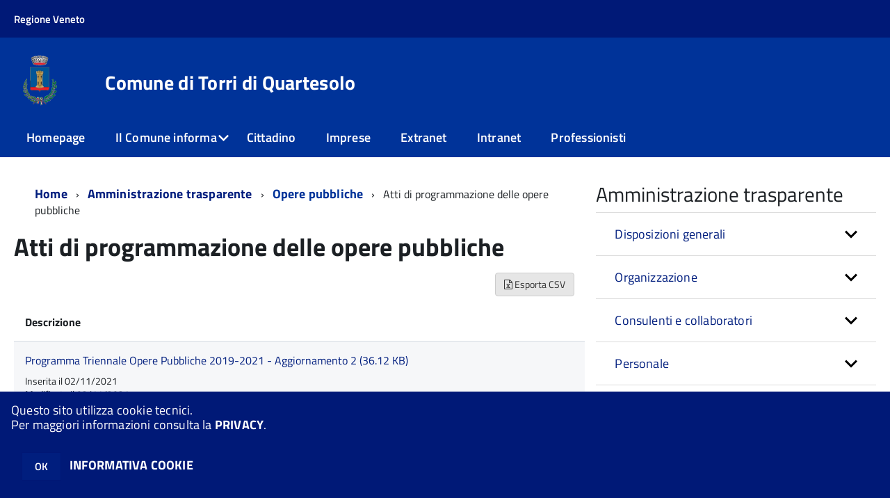

--- FILE ---
content_type: text/html; charset=ISO-8859-1
request_url: https://sac2.halleysac.it/c024108/zf/index.php/trasparenza/index/index/categoria/317/page/2
body_size: 123050
content:
<!DOCTYPE html>
<!--[if IE 8]><html class="no-js ie89 ie8" lang="it"><![endif]-->
<!--[if IE 9]><html class="no-js ie89 ie9" lang="it"><![endif]-->
<!--[if (gte IE 9)|!(IE)]><!-->
<html class="no-js" lang="it">
<!--<![endif]-->

<head>
	<title>Comune di Torri di Quartesolo</title>
	<meta http-equiv="Content-Type" content="text/html; charset=windows-1252">
	<meta name="Author" content="Comune di Torri di Quartesolo">
	<meta http-equiv="x-ua-compatible" content="ie=edge">
	<meta name="viewport" content="width=device-width, initial-scale=1">
	<!-- include HTML5shim per Explorer 8 -->
	<script src="/km/design-web-toolkit/build/vendor/modernizr.js"></script>

	<link media="all" rel="stylesheet" href="/km/design-web-toolkit/build/build.css">

	<link as="style" rel="preload" href="/km/design-web-toolkit/build/font-titillium-web.css">
	<link rel="stylesheet" href="/km/design-web-toolkit/build/font-titillium-web.css">

	<script src="/km/design-web-toolkit/build/vendor/jquery.min.js"></script>

		
				<meta name="Description" content="">
	
	
	
	<script>
		var x = "";
		var baseUrl = '/c024108/';
		var fullBaseUrl = 'https://sac2.halleysac.it/c024108/';
		var ente = "c024108";
	</script>


					<script src="/c024108/km/scripts.js?041437&tm=1602832100" type="text/javascript"></script>
	
		<script>
		$(document).ready(function() {
			var maxSizeLimit = 83886080;
			if (maxSizeLimit < window.fineUploaderConf.validation.sizeLimit) {
				window.fineUploaderConf.validation.sizeLimit = maxSizeLimit;
			}

					});
	</script>

			<script src="/c024108/km/bootstrap/js/bootstrap.min.js" type="text/javascript"></script>
		<script src="/c024108/km/bootstrap/bootstrap.halley.js" type="text/javascript"></script>
		<link rel="stylesheet" type="text/css" href="/c024108/km/bootstrap/css/bootstrap.min.css" media="screen">
		<link rel="stylesheet" type="text/css" href="/c024108/km/bootstrap/bootstrap-override.css" media="screen">
		<!--[if lt IE 9]>
		  <script src="https://oss.maxcdn.com/libs/html5shiv/3.7.0/html5shiv.js"></script>
		  <script src="https://oss.maxcdn.com/libs/respond.js/1.3.0/respond.min.js"></script>
		<![endif]-->
	

									<link rel="stylesheet" type="text/css" href="/c024108/km/style.css?041437&tm=1718806085" media="screen">
			
	
		
		
	<link rel="stylesheet" type="text/css" href="/c024108/km/css-static/print.css" media="print">

	
	
	

	<script src="/c024108/editor/CKeditor/ckeditor.js" type="text/javascript"></script>
	<!--[if IE 7]>
	  <link rel="stylesheet"  type="text/css" href="/c024108/km/css-static/ie7.css">
	<![endif]-->

	
	
	
			<link rel="icon" href="/favicon.png" type="image/png">
	
	<link rel="stylesheet" type="text/css" href="/c024108/km/css/accessibilita.php?nocache=1769002024" media="screen">

	<style>
		#main {
			min-height: 350px
		}

		;
	</style>

	<script>
		/* IE8 Cross Browser masonry */
		var masonryAddEventListener = function(element, eventName, funz, arg) {
			if (element.addEventListener) {
				element.addEventListener(eventName, funz, arg);
			} else {
				element.attachEvent(eventName, funz);
			}
		};

		if (!Object.create) {
			Object.create = function(proto, props) {
				if (typeof props !== "undefined") {
					throw "The multiple-argument version of Object.create is not provided by this browser and cannot be shimmed.";
				}

				function ctor() {}
				ctor.prototype = proto;
				return new ctor();
			};
		}
		/*!
		 * Masonry PACKAGED v4.0.0
		 * Cascading grid layout library
		 * http://masonry.desandro.com
		 * MIT License
		 * by David DeSandro
		 */

		! function(t, e) {
			"use strict";
			"function" == typeof define && define.amd ? define("jquery-bridget/jquery-bridget", ["jquery"], function(i) {
				e(t, i)
			}) : "object" == typeof module && module.exports ? module.exports = e(t, require("jquery")) : t.jQueryBridget = e(t, t.jQuery)
		}(window, function(t, e) {
			"use strict";

			function i(i, r, a) {
				function h(t, e, n) {
					var o, r = "$()." + i + '("' + e + '")';
					return t.each(function(t, h) {
						var u = a.data(h, i);
						if (!u) return void s(i + " not initialized. Cannot call methods, i.e. " + r);
						var d = u[e];
						if (!d || "_" == e.charAt(0)) return void s(r + " is not a valid method");
						var c = d.apply(u, n);
						o = void 0 === o ? c : o
					}), void 0 !== o ? o : t
				}

				function u(t, e) {
					t.each(function(t, n) {
						var o = a.data(n, i);
						o ? (o.option(e), o._init()) : (o = new r(n, e), a.data(n, i, o))
					})
				}
				a = a || e || t.jQuery, a && (r.prototype.option || (r.prototype.option = function(t) {
					a.isPlainObject(t) && (this.options = a.extend(!0, this.options, t))
				}), a.fn[i] = function(t) {
					if ("string" == typeof t) {
						var e = o.call(arguments, 1);
						return h(this, t, e)
					}
					return u(this, t), this
				}, n(a))
			}

			function n(t) {
				!t || t && t.bridget || (t.bridget = i)
			}
			var o = Array.prototype.slice,
				r = t.console,
				s = "undefined" == typeof r ? function() {} : function(t) {
					r.error(t)
				};
			return n(e || t.jQuery), i
		}),
		function(t, e) {
			"function" == typeof define && define.amd ? define("ev-emitter/ev-emitter", e) : "object" == typeof module && module.exports ? module.exports = e() : t.EvEmitter = e()
		}(this, function() {
			function t() {}
			var e = t.prototype;
			return e.on = function(t, e) {
				if (t && e) {
					var i = this._events = this._events || {},
						n = i[t] = i[t] || [];
					return -1 == n.indexOf(e) && n.push(e), this
				}
			}, e.once = function(t, e) {
				if (t && e) {
					this.on(t, e);
					var i = this._onceEvents = this._onceEvents || {},
						n = i[t] = i[t] || [];
					return n[e] = !0, this
				}
			}, e.off = function(t, e) {
				var i = this._events && this._events[t];
				if (i && i.length) {
					var n = i.indexOf(e);
					return -1 != n && i.splice(n, 1), this
				}
			}, e.emitEvent = function(t, e) {
				var i = this._events && this._events[t];
				if (i && i.length) {
					var n = 0,
						o = i[n];
					e = e || [];
					for (var r = this._onceEvents && this._onceEvents[t]; o;) {
						var s = r && r[o];
						s && (this.off(t, o), delete r[o]), o.apply(this, e), n += s ? 0 : 1, o = i[n]
					}
					return this
				}
			}, t
		}),
		function(t, e) {
			"use strict";
			"function" == typeof define && define.amd ? define("get-size/get-size", [], function() {
				return e()
			}) : "object" == typeof module && module.exports ? module.exports = e() : t.getSize = e()
		}(window, function() {
			"use strict";

			function t(t) {
				var e = parseFloat(t),
					i = -1 == t.indexOf("%") && !isNaN(e);
				return i && e
			}

			function e() {}

			function i() {
				for (var t = {
						width: 0,
						height: 0,
						innerWidth: 0,
						innerHeight: 0,
						outerWidth: 0,
						outerHeight: 0
					}, e = 0; u > e; e++) {
					var i = h[e];
					t[i] = 0
				}
				return t
			}

			function n(t) {
				var e = getComputedStyle(t);
				return e || a("Style returned " + e + ". Are you running this code in a hidden iframe on Firefox? See http://bit.ly/getsizebug1"), e
			}

			function o() {
				if (!d) {
					d = !0;
					var e = document.createElement("div");
					e.style.width = "200px", e.style.padding = "1px 2px 3px 4px", e.style.borderStyle = "solid", e.style.borderWidth = "1px 2px 3px 4px", e.style.boxSizing = "border-box";
					var i = document.body || document.documentElement;
					i.appendChild(e);
					var o = n(e);
					r.isBoxSizeOuter = s = 200 == t(o.width), i.removeChild(e)
				}
			}

			function r(e) {
				if (o(), "string" == typeof e && (e = document.querySelector(e)), e && "object" == typeof e && e.nodeType) {
					var r = n(e);
					if ("none" == r.display) return i();
					var a = {};
					a.width = e.offsetWidth, a.height = e.offsetHeight;
					for (var d = a.isBorderBox = "border-box" == r.boxSizing, c = 0; u > c; c++) {
						var l = h[c],
							f = r[l],
							m = parseFloat(f);
						a[l] = isNaN(m) ? 0 : m
					}
					var p = a.paddingLeft + a.paddingRight,
						g = a.paddingTop + a.paddingBottom,
						y = a.marginLeft + a.marginRight,
						v = a.marginTop + a.marginBottom,
						_ = a.borderLeftWidth + a.borderRightWidth,
						E = a.borderTopWidth + a.borderBottomWidth,
						z = d && s,
						b = t(r.width);
					b !== !1 && (a.width = b + (z ? 0 : p + _));
					var x = t(r.height);
					return x !== !1 && (a.height = x + (z ? 0 : g + E)), a.innerWidth = a.width - (p + _), a.innerHeight = a.height - (g + E), a.outerWidth = a.width + y, a.outerHeight = a.height + v, a
				}
			}
			var s, a = "undefined" == typeof console ? e : function(t) {
					console.error(t)
				},
				h = ["paddingLeft", "paddingRight", "paddingTop", "paddingBottom", "marginLeft", "marginRight", "marginTop", "marginBottom", "borderLeftWidth", "borderRightWidth", "borderTopWidth", "borderBottomWidth"],
				u = h.length,
				d = !1;
			return r
		}),
		function(t, e) {
			"use strict";
			"function" == typeof define && define.amd ? define("matches-selector/matches-selector", e) : "object" == typeof module && module.exports ? module.exports = e() : t.matchesSelector = e()
		}(window, function() {
			"use strict";
			var t = function() {
				var t = Element.prototype;
				if (t.matches) return "matches";
				if (t.matchesSelector) return "matchesSelector";
				for (var e = ["webkit", "moz", "ms", "o"], i = 0; i < e.length; i++) {
					var n = e[i],
						o = n + "MatchesSelector";
					if (t[o]) return o
				}
			}();
			return function(e, i) {
				return e[t](i)
			}
		}),
		function(t, e) {
			"use strict";
			"function" == typeof define && define.amd ? define("fizzy-ui-utils/utils", ["matches-selector/matches-selector"], function(i) {
				return e(t, i)
			}) : "object" == typeof module && module.exports ? module.exports = e(t, require("desandro-matches-selector")) : t.fizzyUIUtils = e(t, t.matchesSelector)
		}(window, function(t, e) {
			var i = {};
			i.extend = function(t, e) {
				for (var i in e) t[i] = e[i];
				return t
			}, i.modulo = function(t, e) {
				return (t % e + e) % e
			}, i.makeArray = function(t) {
				var e = [];
				if (Array.isArray(t)) e = t;
				else if (t && "number" == typeof t.length)
					for (var i = 0; i < t.length; i++) e.push(t[i]);
				else e.push(t);
				return e
			}, i.removeFrom = function(t, e) {
				var i = t.indexOf(e); - 1 != i && t.splice(i, 1)
			}, i.getParent = function(t, i) {
				for (; t != document.body;)
					if (t = t.parentNode, e(t, i)) return t
			}, i.getQueryElement = function(t) {
				return "string" == typeof t ? document.querySelector(t) : t
			}, i.handleEvent = function(t) {
				var e = "on" + t.type;
				this[e] && this[e](t)
			}, i.filterFindElements = function(t, n) {
				t = i.makeArray(t);
				var o = [];
				return t.forEach(function(t) {
					if (t instanceof HTMLElement) {
						if (!n) return void o.push(t);
						e(t, n) && o.push(t);
						for (var i = t.querySelectorAll(n), r = 0; r < i.length; r++) o.push(i[r])
					}
				}), o
			}, i.debounceMethod = function(t, e, i) {
				var n = t.prototype[e],
					o = e + "Timeout";
				t.prototype[e] = function() {
					var t = this[o];
					t && clearTimeout(t);
					var e = arguments,
						r = this;
					this[o] = setTimeout(function() {
						n.apply(r, e), delete r[o]
					}, i || 100)
				}
			}, i.docReady = function(t) {
				"complete" == document.readyState ? t() : masonryAddEventListener(document, "DOMContentLoaded", t)
			}, i.toDashed = function(t) {
				return t.replace(/(.)([A-Z])/g, function(t, e, i) {
					return e + "-" + i
				}).toLowerCase()
			};
			var n = t.console;
			return i.htmlInit = function(e, o) {
				i.docReady(function() {
					var r = i.toDashed(o),
						s = "data-" + r,
						a = document.querySelectorAll("[" + s + "]"),
						h = document.querySelectorAll(".js-" + r),
						u = i.makeArray(a).concat(i.makeArray(h)),
						d = s + "-options",
						c = t.jQuery;
					u.forEach(function(t) {
						var i, r = t.getAttribute(s) || t.getAttribute(d);
						try {
							i = r && JSON.parse(r)
						} catch (a) {
							return void(n && n.error("Error parsing " + s + " on " + t.className + ": " + a))
						}
						var h = new e(t, i);
						c && c.data(t, o, h)
					})
				})
			}, i
		}),
		function(t, e) {
			"function" == typeof define && define.amd ? define("outlayer/item", ["ev-emitter/ev-emitter", "get-size/get-size"], function(i, n) {
				return e(t, i, n)
			}) : "object" == typeof module && module.exports ? module.exports = e(t, require("ev-emitter"), require("get-size")) : (t.Outlayer = {}, t.Outlayer.Item = e(t, t.EvEmitter, t.getSize))
		}(window, function(t, e, i) {
			"use strict";

			function n(t) {
				for (var e in t) return !1;
				return e = null, !0
			}

			function o(t, e) {
				t && (this.element = t, this.layout = e, this.position = {
					x: 0,
					y: 0
				}, this._create())
			}

			function r(t) {
				return t.replace(/([A-Z])/g, function(t) {
					return "-" + t.toLowerCase()
				})
			}
			var s = document.documentElement.style,
				a = "string" == typeof s.transition ? "transition" : "WebkitTransition",
				h = "string" == typeof s.transform ? "transform" : "WebkitTransform",
				u = {
					WebkitTransition: "webkitTransitionEnd",
					transition: "transitionend"
				} [a],
				d = [h, a, a + "Duration", a + "Property"],
				c = o.prototype = Object.create(e.prototype);
			c.constructor = o, c._create = function() {
				this._transn = {
					ingProperties: {},
					clean: {},
					onEnd: {}
				}, this.css({
					position: "absolute"
				})
			}, c.handleEvent = function(t) {
				var e = "on" + t.type;
				this[e] && this[e](t)
			}, c.getSize = function() {
				this.size = i(this.element)
			}, c.css = function(t) {
				var e = this.element.style;
				for (var i in t) {
					var n = d[i] || i;
					e[n] = t[i]
				}
			}, c.getPosition = function() {
				var t = getComputedStyle(this.element),
					e = this.layout._getOption("originLeft"),
					i = this.layout._getOption("originTop"),
					n = t[e ? "left" : "right"],
					o = t[i ? "top" : "bottom"],
					r = this.layout.size,
					s = -1 != n.indexOf("%") ? parseFloat(n) / 100 * r.width : parseInt(n, 10),
					a = -1 != o.indexOf("%") ? parseFloat(o) / 100 * r.height : parseInt(o, 10);
				s = isNaN(s) ? 0 : s, a = isNaN(a) ? 0 : a, s -= e ? r.paddingLeft : r.paddingRight, a -= i ? r.paddingTop : r.paddingBottom, this.position.x = s, this.position.y = a
			}, c.layoutPosition = function() {
				var t = this.layout.size,
					e = {},
					i = this.layout._getOption("originLeft"),
					n = this.layout._getOption("originTop"),
					o = i ? "paddingLeft" : "paddingRight",
					r = i ? "left" : "right",
					s = i ? "right" : "left",
					a = this.position.x + t[o];
				e[r] = this.getXValue(a), e[s] = "";
				var h = n ? "paddingTop" : "paddingBottom",
					u = n ? "top" : "bottom",
					d = n ? "bottom" : "top",
					c = this.position.y + t[h];
				e[u] = this.getYValue(c), e[d] = "", this.css(e), this.emitEvent("layout", [this])
			}, c.getXValue = function(t) {
				var e = this.layout._getOption("horizontal");
				return this.layout.options.percentPosition && !e ? t / this.layout.size.width * 100 + "%" : t + "px"
			}, c.getYValue = function(t) {
				var e = this.layout._getOption("horizontal");
				return this.layout.options.percentPosition && e ? t / this.layout.size.height * 100 + "%" : t + "px"
			}, c._transitionTo = function(t, e) {
				this.getPosition();
				var i = this.position.x,
					n = this.position.y,
					o = parseInt(t, 10),
					r = parseInt(e, 10),
					s = o === this.position.x && r === this.position.y;
				if (this.setPosition(t, e), s && !this.isTransitioning) return void this.layoutPosition();
				var a = t - i,
					h = e - n,
					u = {};
				u.transform = this.getTranslate(a, h), this.transition({
					to: u,
					onTransitionEnd: {
						transform: this.layoutPosition
					},
					isCleaning: !0
				})
			}, c.getTranslate = function(t, e) {
				var i = this.layout._getOption("originLeft"),
					n = this.layout._getOption("originTop");
				return t = i ? t : -t, e = n ? e : -e, "translate3d(" + t + "px, " + e + "px, 0)"
			}, c.goTo = function(t, e) {
				this.setPosition(t, e), this.layoutPosition()
			}, c.moveTo = c._transitionTo, c.setPosition = function(t, e) {
				this.position.x = parseInt(t, 10), this.position.y = parseInt(e, 10)
			}, c._nonTransition = function(t) {
				this.css(t.to), t.isCleaning && this._removeStyles(t.to);
				for (var e in t.onTransitionEnd) t.onTransitionEnd[e].call(this)
			}, c._transition = function(t) {
				if (!parseFloat(this.layout.options.transitionDuration)) return void this._nonTransition(t);
				var e = this._transn;
				for (var i in t.onTransitionEnd) e.onEnd[i] = t.onTransitionEnd[i];
				for (i in t.to) e.ingProperties[i] = !0, t.isCleaning && (e.clean[i] = !0);
				if (t.from) {
					this.css(t.from);
					var n = this.element.offsetHeight;
					n = null
				}
				this.enableTransition(t.to), this.css(t.to), this.isTransitioning = !0
			};
			var l = "opacity," + r(d.transform || "transform");
			c.enableTransition = function() {
				this.isTransitioning || (this.css({
					transitionProperty: l,
					transitionDuration: this.layout.options.transitionDuration
				}), masonryAddEventListener(this.element, u, this, !1))
			}, c.transition = o.prototype[a ? "_transition" : "_nonTransition"], c.onwebkitTransitionEnd = function(t) {
				this.ontransitionend(t)
			}, c.onotransitionend = function(t) {
				this.ontransitionend(t)
			};
			var f = {
				"-webkit-transform": "transform"
			};
			c.ontransitionend = function(t) {
				if (t.target === this.element) {
					var e = this._transn,
						i = f[t.propertyName] || t.propertyName;
					if (delete e.ingProperties[i], n(e.ingProperties) && this.disableTransition(), i in e.clean && (this.element.style[t.propertyName] = "", delete e.clean[i]), i in e.onEnd) {
						var o = e.onEnd[i];
						o.call(this), delete e.onEnd[i]
					}
					this.emitEvent("transitionEnd", [this])
				}
			}, c.disableTransition = function() {
				this.removeTransitionStyles(), this.element.removeEventListener(u, this, !1), this.isTransitioning = !1
			}, c._removeStyles = function(t) {
				var e = {};
				for (var i in t) e[i] = "";
				this.css(e)
			};
			var m = {
				transitionProperty: "",
				transitionDuration: ""
			};
			return c.removeTransitionStyles = function() {
				this.css(m)
			}, c.removeElem = function() {
				this.element.parentNode.removeChild(this.element), this.css({
					display: ""
				}), this.emitEvent("remove", [this])
			}, c.remove = function() {
				return a && parseFloat(this.layout.options.transitionDuration) ? (this.once("transitionEnd", function() {
					this.removeElem()
				}), void this.hide()) : void this.removeElem()
			}, c.reveal = function() {
				delete this.isHidden, this.css({
					display: ""
				});
				var t = this.layout.options,
					e = {},
					i = this.getHideRevealTransitionEndProperty("visibleStyle");
				e[i] = this.onRevealTransitionEnd, this.transition({
					from: t.hiddenStyle,
					to: t.visibleStyle,
					isCleaning: !0,
					onTransitionEnd: e
				})
			}, c.onRevealTransitionEnd = function() {
				this.isHidden || this.emitEvent("reveal")
			}, c.getHideRevealTransitionEndProperty = function(t) {
				var e = this.layout.options[t];
				if (e.opacity) return "opacity";
				for (var i in e) return i
			}, c.hide = function() {
				this.isHidden = !0, this.css({
					display: ""
				});
				var t = this.layout.options,
					e = {},
					i = this.getHideRevealTransitionEndProperty("hiddenStyle");
				e[i] = this.onHideTransitionEnd, this.transition({
					from: t.visibleStyle,
					to: t.hiddenStyle,
					isCleaning: !0,
					onTransitionEnd: e
				})
			}, c.onHideTransitionEnd = function() {
				this.isHidden && (this.css({
					display: "none"
				}), this.emitEvent("hide"))
			}, c.destroy = function() {
				this.css({
					position: "",
					left: "",
					right: "",
					top: "",
					bottom: "",
					transition: "",
					transform: ""
				})
			}, o
		}),
		function(t, e) {
			"use strict";
			"function" == typeof define && define.amd ? define("outlayer/outlayer", ["ev-emitter/ev-emitter", "get-size/get-size", "fizzy-ui-utils/utils", "./item"], function(i, n, o, r) {
				return e(t, i, n, o, r)
			}) : "object" == typeof module && module.exports ? module.exports = e(t, require("ev-emitter"), require("get-size"), require("fizzy-ui-utils"), require("./item")) : t.Outlayer = e(t, t.EvEmitter, t.getSize, t.fizzyUIUtils, t.Outlayer.Item)
		}(window, function(t, e, i, n, o) {
			"use strict";

			function r(t, e) {
				var i = n.getQueryElement(t);
				if (!i) return void(a && a.error("Bad element for " + this.constructor.namespace + ": " + (i || t)));
				this.element = i, h && (this.$element = h(this.element)), this.options = n.extend({}, this.constructor.defaults), this.option(e);
				var o = ++d;
				this.element.outlayerGUID = o, c[o] = this, this._create();
				var r = this._getOption("initLayout");
				r && this.layout()
			}

			function s(t) {
				function e() {
					t.apply(this, arguments)
				}
				return e.prototype = Object.create(t.prototype), e.prototype.constructor = e, e
			}
			var a = t.console,
				h = t.jQuery,
				u = function() {},
				d = 0,
				c = {};
			r.namespace = "outlayer", r.Item = o, r.defaults = {
				containerStyle: {
					position: "relative"
				},
				initLayout: !0,
				originLeft: !0,
				originTop: !0,
				resize: !0,
				resizeContainer: !0,
				transitionDuration: "0.4s",
				hiddenStyle: {
					opacity: 0,
					transform: "scale(0.001)"
				},
				visibleStyle: {
					opacity: 1,
					transform: "scale(1)"
				}
			};
			var l = r.prototype;
			return n.extend(l, e.prototype), l.option = function(t) {
				n.extend(this.options, t)
			}, l._getOption = function(t) {
				var e = this.constructor.compatOptions[t];
				return e && void 0 !== this.options[e] ? this.options[e] : this.options[t]
			}, r.compatOptions = {
				initLayout: "isInitLayout",
				horizontal: "isHorizontal",
				layoutInstant: "isLayoutInstant",
				originLeft: "isOriginLeft",
				originTop: "isOriginTop",
				resize: "isResizeBound",
				resizeContainer: "isResizingContainer"
			}, l._create = function() {
				this.reloadItems(), this.stamps = [], this.stamp(this.options.stamp), n.extend(this.element.style, this.options.containerStyle);
				var t = this._getOption("resize");
				t && this.bindResize()
			}, l.reloadItems = function() {
				this.items = this._itemize(this.element.children)
			}, l._itemize = function(t) {
				for (var e = this._filterFindItemElements(t), i = this.constructor.Item, n = [], o = 0; o < e.length; o++) {
					var r = e[o],
						s = new i(r, this);
					n.push(s)
				}
				return n
			}, l._filterFindItemElements = function(t) {
				return n.filterFindElements(t, this.options.itemSelector)
			}, l.getItemElements = function() {
				return this.items.map(function(t) {
					return t.element
				})
			}, l.layout = function() {
				this._resetLayout(), this._manageStamps();
				var t = this._getOption("layoutInstant"),
					e = void 0 !== t ? t : !this._isLayoutInited;
				this.layoutItems(this.items, e), this._isLayoutInited = !0
			}, l._init = l.layout, l._resetLayout = function() {
				this.getSize()
			}, l.getSize = function() {
				this.size = i(this.element)
			}, l._getMeasurement = function(t, e) {
				var n, o = this.options[t];
				o ? ("string" == typeof o ? n = this.element.querySelector(o) : o instanceof HTMLElement && (n = o), this[t] = n ? i(n)[e] : o) : this[t] = 0
			}, l.layoutItems = function(t, e) {
				t = this._getItemsForLayout(t), this._layoutItems(t, e), this._postLayout()
			}, l._getItemsForLayout = function(t) {
				return t.filter(function(t) {
					return !t.isIgnored
				})
			}, l._layoutItems = function(t, e) {
				if (this._emitCompleteOnItems("layout", t), t && t.length) {
					var i = [];
					t.forEach(function(t) {
						var n = this._getItemLayoutPosition(t);
						n.item = t, n.isInstant = e || t.isLayoutInstant, i.push(n)
					}, this), this._processLayoutQueue(i)
				}
			}, l._getItemLayoutPosition = function() {
				return {
					x: 0,
					y: 0
				}
			}, l._processLayoutQueue = function(t) {
				t.forEach(function(t) {
					this._positionItem(t.item, t.x, t.y, t.isInstant)
				}, this)
			}, l._positionItem = function(t, e, i, n) {
				n ? t.goTo(e, i) : t.moveTo(e, i)
			}, l._postLayout = function() {
				this.resizeContainer()
			}, l.resizeContainer = function() {
				var t = this._getOption("resizeContainer");
				if (t) {
					var e = this._getContainerSize();
					e && (this._setContainerMeasure(e.width, !0), this._setContainerMeasure(e.height, !1))
				}
			}, l._getContainerSize = u, l._setContainerMeasure = function(t, e) {
				if (void 0 !== t) {
					var i = this.size;
					i.isBorderBox && (t += e ? i.paddingLeft + i.paddingRight + i.borderLeftWidth + i.borderRightWidth : i.paddingBottom + i.paddingTop + i.borderTopWidth + i.borderBottomWidth), t = Math.max(t, 0), this.element.style[e ? "width" : "height"] = t + "px"
				}
			}, l._emitCompleteOnItems = function(t, e) {
				function i() {
					o.dispatchEvent(t + "Complete", null, [e])
				}

				function n() {
					s++, s == r && i()
				}
				var o = this,
					r = e.length;
				if (!e || !r) return void i();
				var s = 0;
				e.forEach(function(e) {
					e.once(t, n)
				})
			}, l.dispatchEvent = function(t, e, i) {
				var n = e ? [e].concat(i) : i;
				if (this.emitEvent(t, n), h)
					if (this.$element = this.$element || h(this.element), e) {
						var o = h.Event(e);
						o.type = t, this.$element.trigger(o, i)
					} else this.$element.trigger(t, i)
			}, l.ignore = function(t) {
				var e = this.getItem(t);
				e && (e.isIgnored = !0)
			}, l.unignore = function(t) {
				var e = this.getItem(t);
				e && delete e.isIgnored
			}, l.stamp = function(t) {
				t = this._find(t), t && (this.stamps = this.stamps.concat(t), t.forEach(this.ignore, this))
			}, l.unstamp = function(t) {
				t = this._find(t), t && t.forEach(function(t) {
					n.removeFrom(this.stamps, t), this.unignore(t)
				}, this)
			}, l._find = function(t) {
				return t ? ("string" == typeof t && (t = this.element.querySelectorAll(t)), t = n.makeArray(t)) : void 0
			}, l._manageStamps = function() {
				this.stamps && this.stamps.length && (this._getBoundingRect(), this.stamps.forEach(this._manageStamp, this))
			}, l._getBoundingRect = function() {
				var t = this.element.getBoundingClientRect(),
					e = this.size;
				this._boundingRect = {
					left: t.left + e.paddingLeft + e.borderLeftWidth,
					top: t.top + e.paddingTop + e.borderTopWidth,
					right: t.right - (e.paddingRight + e.borderRightWidth),
					bottom: t.bottom - (e.paddingBottom + e.borderBottomWidth)
				}
			}, l._manageStamp = u, l._getElementOffset = function(t) {
				var e = t.getBoundingClientRect(),
					n = this._boundingRect,
					o = i(t),
					r = {
						left: e.left - n.left - o.marginLeft,
						top: e.top - n.top - o.marginTop,
						right: n.right - e.right - o.marginRight,
						bottom: n.bottom - e.bottom - o.marginBottom
					};
				return r
			}, l.handleEvent = n.handleEvent, l.bindResize = function() {
				masonryAddEventListener(t, "resize", this), this.isResizeBound = !0
			}, l.unbindResize = function() {
				t.removeEventListener("resize", this), this.isResizeBound = !1
			}, l.onresize = function() {
				this.resize()
			}, n.debounceMethod(r, "onresize", 100), l.resize = function() {
				this.isResizeBound && this.needsResizeLayout() && this.layout()
			}, l.needsResizeLayout = function() {
				var t = i(this.element),
					e = this.size && t;
				return e && t.innerWidth !== this.size.innerWidth
			}, l.addItems = function(t) {
				var e = this._itemize(t);
				return e.length && (this.items = this.items.concat(e)), e
			}, l.appended = function(t) {
				var e = this.addItems(t);
				e.length && (this.layoutItems(e, !0), this.reveal(e))
			}, l.prepended = function(t) {
				var e = this._itemize(t);
				if (e.length) {
					var i = this.items.slice(0);
					this.items = e.concat(i), this._resetLayout(), this._manageStamps(), this.layoutItems(e, !0), this.reveal(e), this.layoutItems(i)
				}
			}, l.reveal = function(t) {
				this._emitCompleteOnItems("reveal", t), t && t.length && t.forEach(function(t) {
					t.reveal()
				})
			}, l.hide = function(t) {
				this._emitCompleteOnItems("hide", t), t && t.length && t.forEach(function(t) {
					t.hide()
				})
			}, l.revealItemElements = function(t) {
				var e = this.getItems(t);
				this.reveal(e)
			}, l.hideItemElements = function(t) {
				var e = this.getItems(t);
				this.hide(e)
			}, l.getItem = function(t) {
				for (var e = 0; e < this.items.length; e++) {
					var i = this.items[e];
					if (i.element == t) return i
				}
			}, l.getItems = function(t) {
				t = n.makeArray(t);
				var e = [];
				return t.forEach(function(t) {
					var i = this.getItem(t);
					i && e.push(i)
				}, this), e
			}, l.remove = function(t) {
				var e = this.getItems(t);
				this._emitCompleteOnItems("remove", e), e && e.length && e.forEach(function(t) {
					t.remove(), n.removeFrom(this.items, t)
				}, this)
			}, l.destroy = function() {
				var t = this.element.style;
				t.height = "", t.position = "", t.width = "", this.items.forEach(function(t) {
					t.destroy()
				}), this.unbindResize();
				var e = this.element.outlayerGUID;
				delete c[e], delete this.element.outlayerGUID, h && h.removeData(this.element, this.constructor.namespace)
			}, r.data = function(t) {
				t = n.getQueryElement(t);
				var e = t && t.outlayerGUID;
				return e && c[e]
			}, r.create = function(t, e) {
				var i = s(r);
				return i.defaults = n.extend({}, r.defaults), n.extend(i.defaults, e), i.compatOptions = n.extend({}, r.compatOptions), i.namespace = t, i.data = r.data, i.Item = s(o), n.htmlInit(i, t), h && h.bridget && h.bridget(t, i), i
			}, r.Item = o, r
		}),
		function(t, e) {
			"function" == typeof define && define.amd ? define(["outlayer/outlayer", "get-size/get-size"], e) : "object" == typeof module && module.exports ? module.exports = e(require("outlayer"), require("get-size")) : t.Masonry = e(t.Outlayer, t.getSize)
		}(window, function(t, e) {
			var i = t.create("masonry");
			return i.compatOptions.fitWidth = "isFitWidth", i.prototype._resetLayout = function() {
				this.getSize(), this._getMeasurement("columnWidth", "outerWidth"), this._getMeasurement("gutter", "outerWidth"), this.measureColumns(), this.colYs = [];
				for (var t = 0; t < this.cols; t++) this.colYs.push(0);
				this.maxY = 0
			}, i.prototype.measureColumns = function() {
				if (this.getContainerWidth(), !this.columnWidth) {
					var t = this.items[0],
						i = t && t.element;
					this.columnWidth = i && e(i).outerWidth || this.containerWidth
				}
				var n = this.columnWidth += this.gutter,
					o = this.containerWidth + this.gutter,
					r = o / n,
					s = n - o % n,
					a = s && 1 > s ? "round" : "floor";
				r = Math[a](r), this.cols = Math.max(r, 1)
			}, i.prototype.getContainerWidth = function() {
				var t = this._getOption("fitWidth"),
					i = t ? this.element.parentNode : this.element,
					n = e(i);
				this.containerWidth = n && n.innerWidth
			}, i.prototype._getItemLayoutPosition = function(t) {
				t.getSize();
				var e = t.size.outerWidth % this.columnWidth,
					i = e && 1 > e ? "round" : "ceil",
					n = Math[i](t.size.outerWidth / this.columnWidth);
				n = Math.min(n, this.cols);
				for (var o = this._getColGroup(n), r = Math.min.apply(Math, o), s = o.indexOf(r), a = {
						x: this.columnWidth * s,
						y: r
					}, h = r + t.size.outerHeight, u = this.cols + 1 - o.length, d = 0; u > d; d++) this.colYs[s + d] = h;
				return a
			}, i.prototype._getColGroup = function(t) {
				if (2 > t) return this.colYs;
				for (var e = [], i = this.cols + 1 - t, n = 0; i > n; n++) {
					var o = this.colYs.slice(n, n + t);
					e[n] = Math.max.apply(Math, o)
				}
				return e
			}, i.prototype._manageStamp = function(t) {
				var i = e(t),
					n = this._getElementOffset(t),
					o = this._getOption("originLeft"),
					r = o ? n.left : n.right,
					s = r + i.outerWidth,
					a = Math.floor(r / this.columnWidth);
				a = Math.max(0, a);
				var h = Math.floor(s / this.columnWidth);
				h -= s % this.columnWidth ? 0 : 1, h = Math.min(this.cols - 1, h);
				for (var u = this._getOption("originTop"), d = (u ? n.top : n.bottom) + i.outerHeight, c = a; h >= c; c++) this.colYs[c] = Math.max(d, this.colYs[c])
			}, i.prototype._getContainerSize = function() {
				this.maxY = Math.max.apply(Math, this.colYs);
				var t = {
					height: this.maxY
				};
				return this._getOption("fitWidth") && (t.width = this._getContainerFitWidth()), t
			}, i.prototype._getContainerFitWidth = function() {
				for (var t = 0, e = this.cols; --e && 0 === this.colYs[e];) t++;
				return (this.cols - t) * this.columnWidth - this.gutter
			}, i.prototype.needsResizeLayout = function() {
				var t = this.containerWidth;
				return this.getContainerWidth(), t != this.containerWidth
			}, i
		});


		/*!
		 * imagesLoaded PACKAGED v4.1.1
		 * JavaScript is all like "You images are done yet or what?"
		 * MIT License
		 */
		! function(t, e) {
			"function" == typeof define && define.amd ? define("ev-emitter/ev-emitter", e) : "object" == typeof module && module.exports ? module.exports = e() : t.EvEmitter = e()
		}("undefined" != typeof window ? window : this, function() {
			function t() {}
			var e = t.prototype;
			return e.on = function(t, e) {
				if (t && e) {
					var i = this._events = this._events || {},
						n = i[t] = i[t] || [];
					return -1 == n.indexOf(e) && n.push(e), this
				}
			}, e.once = function(t, e) {
				if (t && e) {
					this.on(t, e);
					var i = this._onceEvents = this._onceEvents || {},
						n = i[t] = i[t] || {};
					return n[e] = !0, this
				}
			}, e.off = function(t, e) {
				var i = this._events && this._events[t];
				if (i && i.length) {
					var n = i.indexOf(e);
					return -1 != n && i.splice(n, 1), this
				}
			}, e.emitEvent = function(t, e) {
				var i = this._events && this._events[t];
				if (i && i.length) {
					var n = 0,
						o = i[n];
					e = e || [];
					for (var r = this._onceEvents && this._onceEvents[t]; o;) {
						var s = r && r[o];
						s && (this.off(t, o), delete r[o]), o.apply(this, e), n += s ? 0 : 1, o = i[n]
					}
					return this
				}
			}, t
		}),
		function(t, e) {
			"use strict";
			"function" == typeof define && define.amd ? define(["ev-emitter/ev-emitter"], function(i) {
				return e(t, i)
			}) : "object" == typeof module && module.exports ? module.exports = e(t, require("ev-emitter")) : t.imagesLoaded = e(t, t.EvEmitter)
		}(window, function(t, e) {
			function i(t, e) {
				for (var i in e) t[i] = e[i];
				return t
			}

			function n(t) {
				var e = [];
				if (Array.isArray(t)) e = t;
				else if ("number" == typeof t.length)
					for (var i = 0; i < t.length; i++) e.push(t[i]);
				else e.push(t);
				return e
			}

			function o(t, e, r) {
				return this instanceof o ? ("string" == typeof t && (t = document.querySelectorAll(t)), this.elements = n(t), this.options = i({}, this.options), "function" == typeof e ? r = e : i(this.options, e), r && this.on("always", r), this.getImages(), h && (this.jqDeferred = new h.Deferred), void setTimeout(function() {
					this.check()
				}.bind(this))) : new o(t, e, r)
			}

			function r(t) {
				this.img = t
			}

			function s(t, e) {
				this.url = t, this.element = e, this.img = new Image
			}
			var h = t.jQuery,
				a = t.console;
			o.prototype = Object.create(e.prototype), o.prototype.options = {}, o.prototype.getImages = function() {
				this.images = [], this.elements.forEach(this.addElementImages, this)
			}, o.prototype.addElementImages = function(t) {
				"IMG" == t.nodeName && this.addImage(t), this.options.background === !0 && this.addElementBackgroundImages(t);
				var e = t.nodeType;
				if (e && d[e]) {
					for (var i = t.querySelectorAll("img"), n = 0; n < i.length; n++) {
						var o = i[n];
						this.addImage(o)
					}
					if ("string" == typeof this.options.background) {
						var r = t.querySelectorAll(this.options.background);
						for (n = 0; n < r.length; n++) {
							var s = r[n];
							this.addElementBackgroundImages(s)
						}
					}
				}
			};
			var d = {
				1: !0,
				9: !0,
				11: !0
			};
			return o.prototype.addElementBackgroundImages = function(t) {
				var e = getComputedStyle(t);
				if (e)
					for (var i = /url\((['"])?(.*?)\1\)/gi, n = i.exec(e.backgroundImage); null !== n;) {
						var o = n && n[2];
						o && this.addBackground(o, t), n = i.exec(e.backgroundImage)
					}
			}, o.prototype.addImage = function(t) {
				var e = new r(t);
				this.images.push(e)
			}, o.prototype.addBackground = function(t, e) {
				var i = new s(t, e);
				this.images.push(i)
			}, o.prototype.check = function() {
				function t(t, i, n) {
					setTimeout(function() {
						e.progress(t, i, n)
					})
				}
				var e = this;
				return this.progressedCount = 0, this.hasAnyBroken = !1, this.images.length ? void this.images.forEach(function(e) {
					e.once("progress", t), e.check()
				}) : void this.complete()
			}, o.prototype.progress = function(t, e, i) {
				this.progressedCount++, this.hasAnyBroken = this.hasAnyBroken || !t.isLoaded, this.emitEvent("progress", [this, t, e]), this.jqDeferred && this.jqDeferred.notify && this.jqDeferred.notify(this, t), this.progressedCount == this.images.length && this.complete(), this.options.debug && a && a.log("progress: " + i, t, e)
			}, o.prototype.complete = function() {
				var t = this.hasAnyBroken ? "fail" : "done";
				if (this.isComplete = !0, this.emitEvent(t, [this]), this.emitEvent("always", [this]), this.jqDeferred) {
					var e = this.hasAnyBroken ? "reject" : "resolve";
					this.jqDeferred[e](this)
				}
			}, r.prototype = Object.create(e.prototype), r.prototype.check = function() {
				var t = this.getIsImageComplete();
				return t ? void this.confirm(0 !== this.img.naturalWidth, "naturalWidth") : (this.proxyImage = new Image, masonryAddEventListener(this.proxyImage, "load", this), masonryAddEventListener(this.proxyImage, "error", this), masonryAddEventListener(this.img, "load", this), masonryAddEventListener(this.img, "error", this), void(this.proxyImage.src = this.img.src))
			}, r.prototype.getIsImageComplete = function() {
				return this.img.complete && void 0 !== this.img.naturalWidth
			}, r.prototype.confirm = function(t, e) {
				this.isLoaded = t, this.emitEvent("progress", [this, this.img, e])
			}, r.prototype.handleEvent = function(t) {
				var e = "on" + t.type;
				this[e] && this[e](t)
			}, r.prototype.onload = function() {
				this.confirm(!0, "onload"), this.unbindEvents()
			}, r.prototype.onerror = function() {
				this.confirm(!1, "onerror"), this.unbindEvents()
			}, r.prototype.unbindEvents = function() {
				this.proxyImage.removeEventListener("load", this), this.proxyImage.removeEventListener("error", this), this.img.removeEventListener("load", this), this.img.removeEventListener("error", this)
			}, s.prototype = Object.create(r.prototype), s.prototype.check = function() {
				masonryAddEventListener(this.img, "load", this), masonryAddEventListener(this.img, "error", this), this.img.src = this.url;
				var t = this.getIsImageComplete();
				t && (this.confirm(0 !== this.img.naturalWidth, "naturalWidth"), this.unbindEvents())
			}, s.prototype.unbindEvents = function() {
				this.img.removeEventListener("load", this), this.img.removeEventListener("error", this)
			}, s.prototype.confirm = function(t, e) {
				this.isLoaded = t, this.emitEvent("progress", [this, this.element, e])
			}, o.makeJQueryPlugin = function(e) {
				e = e || t.jQuery, e && (h = e, h.fn.imagesLoaded = function(t, e) {
					var i = new o(this, t, e);
					return i.jqDeferred.promise(h(this))
				})
			}, o.makeJQueryPlugin(), o
		});

		/*!
		 * Dirty Patch LeftToRight Masonry
		 * by David DeSandro
		 */
		Masonry.prototype._getItemLayoutPosition = function(t) {
			t.getSize();
			var i = t.size.outerWidth % this.columnWidth,
				o = Math[i && i < 1 ? "round" : "ceil"](t.size.outerWidth / this.columnWidth);
			o = Math.min(o, this.cols);
			for (var s = this._getColGroup(o), e = this.items.indexOf(t) % this.cols, h = s[e], n = {
					x: this.columnWidth * e,
					y: h
				}, r = h + t.size.outerHeight, u = this.cols + 1 - s.length, l = 0; l < u; l++) this.colYs[e + l] = r;
			return n
		};
	</script>
</head>

<body class="t-Pac">
				<div id="cookie-bar" class="CookieBar js-CookieBar u-background-95 u-padding-r-all" aria-hidden="true">
			<!--
			<p>
				<button id="cookiesRefuseEx" style="top: 0; right: 0; position: absolute; margin-bottom: 0 !important; margin-left: 0 !important;" class="Button Button--default u-text-r-xxs u-inlineBlock u-margin-r-all">X</button>
			</p>
			-->
			<p class="u-color-white u-text-r-xs u-lineHeight-m u-padding-r-bottom">Questo sito utilizza cookie tecnici.
				<!--  <br>Rifiutando verranno utilizzati i soli <b>cookie tecnici</b>, necessari al funzionamento del sito.-->
				<br>Per maggiori informazioni consulta la <b><a class="u-color-white u-text-r-xs u-lineHeight-m u-padding-r-bottom" href="/c024108/zf/index.php/privacy/index/privacy">PRIVACY</a></b>.
			</p>
			<p>
				<button id="cookiesRefuse" class="Button Button--default u-text-r-xxs u-inlineBlock u-margin-r-all" style="margin-right: 0.5em !important; margin-bottom: 0.2em !important; margin-top: 0.1em !important;">
					OK
				</button>
				<!--  
				<button class="Button Button--default u-text-r-xxs u-inlineBlock u-margin-r-all"
							id="cookiesRefuse" style="margin-left: 0 !important; margin-bottom: 0.2em !important; margin-top: 0.1em !important;">
					Rifiuta
				</button>
				-->
				<b><a class="u-color-white u-text-r-xs u-lineHeight-m u-padding-r-bottom" href="/c024108/zf/index.php/privacy/index/cookie">INFORMATIVA COOKIE</a></b>
			</p>
		</div>
	
	<ul class="Skiplinks js-fr-bypasslinks u-hiddenPrint">
		<li><a href="#main">Vai al Contenuto</a></li>
		<li><a class="js-fr-offcanvas-open" href="#menu" aria-controls="menu" aria-label="accedi al menu" title="accedi al menu">Vai alla navigazione del sito</a></li>
	</ul>

	<div id="messaggio-anteprima-attiva" class="htoast-anteprima-container" style="display:none">
		<div class="htoast-anteprima-info">
			<div class="htoast-anteprima-message">
				Stai visualizzando il sito in modalit&agrave; anteprima
			</div>
		</div>
	</div>

	
				<header class="Header Headroom--fixed js-Headroom u-hiddenPrint">
					<div class="Header-banner ">
													<div class="Header-owner Headroom-hideme ">
																									<a href=""><span><a target='_blank' href='https://www.regione.veneto.it/'>Regione Veneto</a></span></a>
																<div class="Header-languages">
																										</div>
								<div class="Header-user hidden-xs">
																			 																	</div>
							</div>
											</div>

											<div class="Header-navbar u-background-50">
							<div class="u-layout-wide Grid Grid--alignMiddle u-layoutCenter">
								<div class="Header-logo Grid-cell" aria-hidden="true">
																			<a href="/c024108/index.php" tabindex="-1">
											<img src='https://sac2.halleysac.it/c024108/zf/index.php/kamaleonte/index/logo/preview/0' height='75'  alt='Logo Comune'>										</a>
																	</div>

								<div class="Header-title Grid-cell">
									<h1 class="Header-titleLink">
										<a href="/c024108/">
											<style type="text/css">#block76 .fa {display: inline-block;
  font-style: normal;
  font-variant: normal;
  text-rendering: auto;
  font-size: 1.25em !important;
}

#block76 a{
  font-size: 1.15em !important;
}

#block76 .u-textCenter{
  text-align:center !important;
}

#block76 .u-borderRadius-m.u-text-h5.u-textCenter.u-padding-all-m a{
  color:white !important;
}
#block76 .u-borderRadius-m {
border-radius:0 !important;
}





#block39 .u-text-r-l.u-padding-r-all.u-layout-prose{
  height: 300px;
  position: relative;
}
#block39 .u-text-r-l.u-padding-r-all.u-layout-prose:after{
    content: '';
    position: absolute;
    left: 0;
    right: 0;
    height: 80px;
}
#block39 .u-text-r-l.u-padding-r-all.u-layout-prose:after{
  bottom: 0;
  background-image: linear-gradient(to top, rgba(255,255,255,1), rgba(255,255,255,0));
}
#block39 img{
  display: none;
}





#block12 .u-text-r-l.u-padding-r-all.u-layout-prose{
  height: 300px;
  position: relative;
}
#block12 .u-text-r-l.u-padding-r-all.u-layout-prose:after{
    content: '';
    position: absolute;
    left: 0;
    right: 0;
    height: 80px;
}
#block12 .u-text-r-l.u-padding-r-all.u-layout-prose:after{
  bottom: 0;
  background-image: linear-gradient(to top, rgba(255,255,255,1), rgba(255,255,255,0));
}
#block12 img{
  display: none;
}



#block32 .u-nbfc.u-border-all-xxs.u-color-grey-30.u-background-white{
  height: 550px !important;
}
#block32 .u-text-r-l.u-padding-r-all.u-layout-prose{
  height: 330px;
  position: relative;
}
#block32 .u-text-r-l.u-padding-r-all.u-layout-prose:after{
    content: '';
    position: absolute;
    left: 0;
    right: 0;
    height: 80px;
}
#block32 .u-text-r-l.u-padding-r-all.u-layout-prose:after{
  bottom: 0;
  background-image: linear-gradient(to top, rgba(255,255,255,1), rgba(255,255,255,0));
}
#block32 .u-text-r-l.u-padding-r-all.u-nbfc.u-background-white.block-italia.block-content.block-content-news {
margin:0px !important;
}
</style>
<a href="https://www.comune.torridiquartesolo.vi.it/">Comune di Torri di Quartesolo</a><br>
											<small></small>
										</a>
									</h1>
								</div>

								<div class="Header-searchTrigger Grid-cell">
																	</div>

								<div class="Header-utils Grid-cell">
									
									<div class="Header-search" id="header-search">
																			</div>
								</div>

								<div class="Header-toggle Grid-cell">
									<a class="Hamburger-toggleContainer js-fr-offcanvas-open u-nojsDisplayInlineBlock u-lg-hidden u-md-hidden" href="#menu" aria-controls="menu" aria-label="accedi al menu" title="accedi al menu">
										<span class="Hamburger-toggle" role="presentation"></span>
										<span class="Header-toggleText" role="presentation">Menu</span>
									</a>
								</div>

							</div>
						</div>
						<!-- Header-navbar -->
					
											<div class="Headroom-hideme u-textCenter u-hidden u-sm-hidden u-md-block u-lg-block" id="hMegaMenuDivParent">
							<nav class="Megamenu Megamenu--default js-megamenu " data-rel=".Offcanvas .Treeview"></nav>
						</div>
									</header>
				<section class="Offcanvas Offcanvas--right Offcanvas--modal js-fr-offcanvas u-jsVisibilityHidden u-nojsDisplayNone u-hiddenPrint" id="menu">
					<h2 class="u-hiddenVisually">Menu di navigazione</h2>
					<div class="Offcanvas-content u-background-white">
						<div class="Offcanvas-toggleContainer u-background-70 u-jsHidden">
							<a class="Hamburger-toggleContainer u-block u-color-white u-padding-bottom-xxl u-padding-left-s u-padding-top-xxl js-fr-offcanvas-close" aria-controls="menu" aria-label="esci dalla navigazione" title="esci dalla navigazione" href="#">
								<span class="Hamburger-toggle is-active" aria-hidden="true">
								</span>
							</a>
						</div>
						<nav>
														<ul class='Linklist Linklist--padded Treeview Treeview--default js-Treeview u-text-r-xs '>			<li>
				<a data-megamenu-class="" accesskey="H" href="https://www.comune.torridiquartesolo.vi.it/" >Homepage</a></li>			<li>
				<a data-megamenu-class="" accesskey="F" href="javascript:void(0)" >Il Comune informa</a><ul><li><a>Atti e documenti</a><ul><li  id='halley-menu-item-558'><a href='/c024108/zf/index.php/atti-generali' target='_self'>Statuto e Regolamenti</a></li><li  id='halley-menu-item-559'><a href='/c024108/zf/index.php/atti-amministrativi/delibere' target='_self'>Delibere</a></li><li  id='halley-menu-item-560'><a href='/c024108/zf/index.php/atti-amministrativi/determine' target='_self'>Determine</a></li><li  id='halley-menu-item-563'><a href='/c024108/zf/index.php/atti-amministrativi/ordinanze' target='_self'>Ordinanze</a></li><li  id='halley-menu-item-564'><a href='/c024108/zf/index.php/atti-amministrativi/decreti' target='_self'>Decreti</a></li><li  id='halley-menu-item-565'><a href='/c024108/mc/mc_matri_p_ricerca.php' target='_self'>Pubblicazioni di matrimonio</a></li></ul></li></ul></li>			<li>
				<a data-megamenu-class="" accesskey="" href="https://servizionline.comune.torridiquartesolo.vi.it/po/po_login.php	" >Cittadino</a></li>			<li>
				<a data-megamenu-class="" accesskey="" href="https://servizionline.comune.torridiquartesolo.vi.it/po/po_imlogin.php	" >Imprese</a></li>			<li>
				<a data-megamenu-class="" accesskey="" href="https://servizionline.comune.torridiquartesolo.vi.it/po/po_exlogin.php	" >Extranet</a></li>			<li>
				<a data-megamenu-class="" accesskey="T" href="https://servizionline.comune.torridiquartesolo.vi.it/c024108/hh/login.php" >Intranet</a></li>			<li>
				<a data-megamenu-class="" accesskey="" href="https://servizionline.comune.torridiquartesolo.vi.it/po/po_pr_login.php" >Professionisti</a></li></ul>						</nav>
					</div>
				</section>
											
						
			<div id="main" >
				<div class="u-layout-wide u-layoutCenter u-text-r-l u-padding-r-top u-layout-r-withGutter u-margin-r-bottom">
																<div class="Grid Grid--withGutter">
							<div class="Grid-cell u-md-size8of12 u-lg-size8of12">
																																											<nav aria-label="sei qui:" role="navigation"><ul class="Breadcrumb"><li class="Breadcrumb-item"><a class="Breadcrumb-link u-color-50" href="/c024108/hh/index.php">Home</a></li><li class="Breadcrumb-item"><a class="Breadcrumb-link u-color-50" href="/c024108/zf/index.php/trasparenza/index/index">Amministrazione trasparente</a></li><li class="Breadcrumb-item"><span class="Breadcrumb-link u-color-50 H-Breadcrumb-nolink">Opere pubbliche</span></li><li class="Breadcrumb-item">Atti di programmazione delle opere pubbliche</li></ul></nav>									
																			<h2 class='u-text-h2'>
																																	Atti di programmazione delle opere pubbliche										</h2>
									
									
									
									
	
				
		
		
		
		
		
		
		
		
		
		
					<div class="col-md-12 text-right">
				<a href="/c024108/zf/index.php/trasparenza/index/esporta-csv/categoria/317" title="Esporta CSV"><button id='esportazione' class='btn btn-gray'><span class='fa fa-file-excel-o'></span> Esporta CSV</button></a>
			</div>
							<table class="Table Table--withBorder Table--striped js-TableResponsive tablesaw tablesaw-stack" data-tablesaw-mode="stack" data-tablesaw-hide-empty style="margin-top:10px">
									<thead>
						<tr>
															<th scope="col" style="width:70%">Descrizione</th>
								<!-- STEFANO 28/02/2023 Modifica per togliere la colonna file per I.I. EG 3425 -->
								<!-- th scope="col" style="width:30%">File</th -->
													</tr>
					</thead>
					<tbody>
																																					<tr data-href="/c024108/zf/index.php/trasparenza/index/visualizza-documento-generico/categoria/317/page/2/documento/2306" data-target='_blank'>
									<td class=" break-all">
										<a href="/c024108/zf/index.php/trasparenza/index/visualizza-documento-generico/categoria/317/page/2/documento/2306" target='_blank' class="prevent-default">
											Programma Triennale Opere Pubbliche 2019-2021 - Aggiornamento 2 (36.12 KB)										</a>
																					<div class="small" style="margin-top:10px;">
												Inserita il 02/11/2021											</div>
											<div class="small">
												Modificata il 02/11/2021											</div>
																			</td>
									<!-- STEFANO 28/02/2023 Modifica per togliere la colonna file per I.I. EG 3425 -->
									<!-- td class=" break-all" style="">
																		<div class="small"></div>
								</td -->
																	</tr>
																															<tr data-href="/c024108/zf/index.php/trasparenza/index/visualizza-documento-generico/categoria/317/page/2/documento/2305" data-target='_blank'>
									<td class=" break-all">
										<a href="/c024108/zf/index.php/trasparenza/index/visualizza-documento-generico/categoria/317/page/2/documento/2305" target='_blank' class="prevent-default">
											Programma Triennale Opere Pubbliche 2019-2021 - Aggiornamento 1 (36.13 KB)										</a>
																					<div class="small" style="margin-top:10px;">
												Inserita il 02/11/2021											</div>
											<div class="small">
												Modificata il 02/11/2021											</div>
																			</td>
									<!-- STEFANO 28/02/2023 Modifica per togliere la colonna file per I.I. EG 3425 -->
									<!-- td class=" break-all" style="">
																		<div class="small"></div>
								</td -->
																	</tr>
																															<tr data-href="/c024108/zf/index.php/trasparenza/index/visualizza-documento-generico/categoria/317/page/2/documento/2304" data-target='_blank'>
									<td class=" break-all">
										<a href="/c024108/zf/index.php/trasparenza/index/visualizza-documento-generico/categoria/317/page/2/documento/2304" target='_blank' class="prevent-default">
											Programma Triennale Opere Pubbliche 2018-2020 - Aggiornamento 3 (37.14 KB)										</a>
																					<div class="small" style="margin-top:10px;">
												Inserita il 02/11/2021											</div>
											<div class="small">
												Modificata il 02/11/2021											</div>
																			</td>
									<!-- STEFANO 28/02/2023 Modifica per togliere la colonna file per I.I. EG 3425 -->
									<!-- td class=" break-all" style="">
																		<div class="small"></div>
								</td -->
																	</tr>
																															<tr data-href="/c024108/zf/index.php/trasparenza/index/visualizza-documento-generico/categoria/317/page/2/documento/2303" data-target='_blank'>
									<td class=" break-all">
										<a href="/c024108/zf/index.php/trasparenza/index/visualizza-documento-generico/categoria/317/page/2/documento/2303" target='_blank' class="prevent-default">
											Programma Triennale Opere Pubbliche 2018-2020 - Aggiornamento 2 (402.28 KB)										</a>
																					<div class="small" style="margin-top:10px;">
												Inserita il 02/11/2021											</div>
											<div class="small">
												Modificata il 02/11/2021											</div>
																			</td>
									<!-- STEFANO 28/02/2023 Modifica per togliere la colonna file per I.I. EG 3425 -->
									<!-- td class=" break-all" style="">
																		<div class="small"></div>
								</td -->
																	</tr>
																															<tr data-href="/c024108/zf/index.php/trasparenza/index/visualizza-documento-generico/categoria/317/page/2/documento/2302" data-target='_blank'>
									<td class=" break-all">
										<a href="/c024108/zf/index.php/trasparenza/index/visualizza-documento-generico/categoria/317/page/2/documento/2302" target='_blank' class="prevent-default">
											Programma Triennale Opere pubbliche 2018-2020 - Aggiornamento 1 (34.98 KB)										</a>
																					<div class="small" style="margin-top:10px;">
												Inserita il 02/11/2021											</div>
											<div class="small">
												Modificata il 02/11/2021											</div>
																			</td>
									<!-- STEFANO 28/02/2023 Modifica per togliere la colonna file per I.I. EG 3425 -->
									<!-- td class=" break-all" style="">
																		<div class="small"></div>
								</td -->
																	</tr>
																															<tr data-href="/c024108/zf/index.php/trasparenza/index/visualizza-documento-generico/categoria/317/page/2/documento/2298" data-target='_blank'>
									<td class=" break-all">
										<a href="/c024108/zf/index.php/trasparenza/index/visualizza-documento-generico/categoria/317/page/2/documento/2298" target='_blank' class="prevent-default">
											Programma Triennale opere Pubbliche 2018-2020 (87 KB)										</a>
																					<div class="small" style="margin-top:10px;">
												Inserita il 02/11/2021											</div>
											<div class="small">
												Modificata il 02/11/2021											</div>
																			</td>
									<!-- STEFANO 28/02/2023 Modifica per togliere la colonna file per I.I. EG 3425 -->
									<!-- td class=" break-all" style="">
																		<div class="small"></div>
								</td -->
																	</tr>
																															<tr data-href="/c024108/zf/index.php/trasparenza/index/visualizza-documento-generico/categoria/317/page/2/documento/2299" data-target='_blank'>
									<td class=" break-all">
										<a href="/c024108/zf/index.php/trasparenza/index/visualizza-documento-generico/categoria/317/page/2/documento/2299" target='_blank' class="prevent-default">
											Programma Triennale opere Pubbliche 2019-2021 (26.81 KB)										</a>
																					<div class="small" style="margin-top:10px;">
												Inserita il 02/11/2021											</div>
											<div class="small">
												Modificata il 02/11/2021											</div>
																			</td>
									<!-- STEFANO 28/02/2023 Modifica per togliere la colonna file per I.I. EG 3425 -->
									<!-- td class=" break-all" style="">
																		<div class="small"></div>
								</td -->
																	</tr>
																															<tr data-href="/c024108/zf/index.php/trasparenza/index/visualizza-documento-generico/categoria/317/page/2/documento/2300" data-target='_blank'>
									<td class=" break-all">
										<a href="/c024108/zf/index.php/trasparenza/index/visualizza-documento-generico/categoria/317/page/2/documento/2300" target='_blank' class="prevent-default">
											Programma Triennale opere Pubbliche 2020-2022 (27.17 KB)										</a>
																					<div class="small" style="margin-top:10px;">
												Inserita il 02/11/2021											</div>
											<div class="small">
												Modificata il 02/11/2021											</div>
																			</td>
									<!-- STEFANO 28/02/2023 Modifica per togliere la colonna file per I.I. EG 3425 -->
									<!-- td class=" break-all" style="">
																		<div class="small"></div>
								</td -->
																	</tr>
																															<tr data-href="/c024108/zf/index.php/trasparenza/index/visualizza-documento-generico/categoria/317/page/2/documento/2297" data-target='_blank'>
									<td class=" break-all">
										<a href="/c024108/zf/index.php/trasparenza/index/visualizza-documento-generico/categoria/317/page/2/documento/2297" target='_blank' class="prevent-default">
											Programma Triennale Opere Pubbliche 2021-2023 (36.53 KB)										</a>
																					<div class="small" style="margin-top:10px;">
												Inserita il 02/11/2021											</div>
											<div class="small">
												Modificata il 02/11/2021											</div>
																			</td>
									<!-- STEFANO 28/02/2023 Modifica per togliere la colonna file per I.I. EG 3425 -->
									<!-- td class=" break-all" style="">
																		<div class="small"></div>
								</td -->
																	</tr>
																		</tbody>
											<tfoot>
							<tr>
								<td colspan="10">
									
<div class="cms-table-footer">
        	        <a href="/c024108/zf/index.php/trasparenza/index/index/categoria/317/page/1">&laquo; Prima</a>
                <a href="/c024108/zf/index.php/trasparenza/index/index/categoria/317/page/1">&lsaquo; Precedente</a>
        
                    	            <a href="/c024108/zf/index.php/trasparenza/index/index/categoria/317/page/1">1</a>
                                <span class='cms-table-footer-active'>2</span>
                <label for="cms-table-footer-select" class="hide">Pagina</label>
    <select class="cms-table-footer-select" onchange="javascript: location.href=this.value;" id="cms-table-footer-select">
        <option value="1">Vai a</option>
                	        	        	<option value="/c024108/zf/index.php/trasparenza/index/index/categoria/317/page/1" >1</option>
                	        	        	<option value="/c024108/zf/index.php/trasparenza/index/index/categoria/317/page/2" selected='selected'>2</option>
            </select>
            <span class='cms-table-footer-disabled'>Successiva &rsaquo;</span>
        <span class='cms-table-footer-disabled'>Ultima &raquo;</span>
        <div class='touch-clear'></div>
</div>
								</td>
							</tr>
						</tfoot>
										</table>
										<script>
				$(document).ready(function() {
					$("#aside").addClass("hidden-xs");
				})
			</script>
						</div>

		<aside class="Grid-cell u-md-size4of12 u-lg-size4of12">
			<h2>Amministrazione trasparente</h2>    	
<ul class='Linklist Linklist--padded Treeview Treeview--default js-Treeview u-text-r-xs' id='h-m-i-1'>
	<ul><li class='folder' id='halley-menu-item-130'><a style='display:none!important;' href='/c024108/zf/index.php/bandi-di-gara/bandi-di-gara/elenco/sezione/attivi/sidx/DATA_PUBBLICAZIONE/sord/desc'>Disposizioni generali</a><a href='#' target='_self'>Disposizioni generali</a><ul><li  id='halley-menu-item-131'><a href='/c024108/zf/index.php/trasparenza/index/index/categoria/8' target='_self'>Piano triennale per la prevenzione della corruzione e della trasparenza</a></li><li  id='halley-menu-item-132'><a href='/c024108/zf/index.php/atti-generali' target='_self'>Atti generali</a></li><li  id='halley-menu-item-478'><a href='/c024108/zf/index.php/trasparenza/index/index/categoria/301' target='_self'>Codice Disciplinare</a></li><li  id='halley-menu-item-302'><a href='/c024108/zf/index.php/trasparenza/index/index/categoria/252' target='_self'>Codice di comportamento</a></li><li  id='halley-menu-item-256'><a href='/c024108/zf/index.php/trasparenza/index/index/categoria/206' target='_self'>Oneri informativi per cittadini e imprese</a></li></ul></li><li class='folder' id='halley-menu-item-134'><a style='display:none!important;' href='/c024108/zf/index.php/bandi-di-gara/bandi-di-gara/elenco/sezione/attivi/sidx/DATA_PUBBLICAZIONE/sord/desc'>Organizzazione</a><a href='#' target='_self'>Organizzazione</a><ul><li  id='halley-menu-item-125'><a href='/c024108/zf/index.php/trasparenza/index/index/categoria/76' target='_self'>Titolari di incarichi politici, di amministrazione, di direzione o di governo</a></li><li  id='halley-menu-item-136'><a href='/c024108/zf/index.php/trasparenza/index/index/categoria/87' target='_self'>Sanzioni per mancata comunicazione dei dati</a></li><li class='folder' id='halley-menu-item-341'><a style='display:none!important;' href='/c024108/zf/index.php/bandi-di-gara/bandi-di-gara/elenco/sezione/attivi/sidx/DATA_PUBBLICAZIONE/sord/desc'>Articolazione degli uffici</a><a href='#' target='_self'>Articolazione degli uffici</a><ul><li  id='halley-menu-item-138'><a href='/c024108/zf/index.php/trasparenza/index/index/categoria/89' target='_self'>Articolazione degli uffici</a></li><li  id='halley-menu-item-342'><a href='/c024108/zf/index.php/trasparenza/index/index/categoria/266' target='_self'>Organigramma</a></li><li  id='halley-menu-item-139'><a href='/c024108/zf/index.php/trasparenza/index/index/categoria/90' target='_self'>Telefono e posta elettronica</a></li></ul></li></ul></li><li class='folder' id='halley-menu-item-140'><a style='display:none!important;' href='/c024108/zf/index.php/bandi-di-gara/bandi-di-gara/elenco/sezione/attivi/sidx/DATA_PUBBLICAZIONE/sord/desc'>Consulenti e collaboratori</a><a href='#' target='_self'>Consulenti e collaboratori</a><ul><li  id='halley-menu-item-498'><a href='/c024108/zf/index.php/trasparenza/index/index/categoria/304' target='_self'>Titolari di incarichi di collaborazione o consulenza</a></li><li  id='halley-menu-item-303'><a href='/c024108/zf/index.php/trasparenza/index/index/categoria/253' target='_self'>Consulenza per alta velocit&agrave;</a></li><li  id='halley-menu-item-304'><a href='/c024108/zf/index.php/trasparenza/index/index/categoria/254' target='_self'>Consulenza impianto produzione energia elettrica da pollina</a></li></ul></li><li class='folder' id='halley-menu-item-141'><a style='display:none!important;' href='/c024108/zf/index.php/bandi-di-gara/bandi-di-gara/elenco/sezione/attivi/sidx/DATA_PUBBLICAZIONE/sord/desc'>Personale</a><a href='#' target='_self'>Personale</a><ul><li  id='halley-menu-item-142'><a href='/c024108/zf/index.php/trasparenza/index/index/categoria/93' target='_self'>Titolari di incarichi dirigenziali amministrativi di vertice</a></li><li class='folder' id='halley-menu-item-499'><a style='display:none!important;' href='/c024108/zf/index.php/bandi-di-gara/bandi-di-gara/elenco/sezione/attivi/sidx/DATA_PUBBLICAZIONE/sord/desc'>Titolari di incarichi dirigenziali (dirigenti non generali)</a><a href='#' target='_self'>Titolari di incarichi dirigenziali (dirigenti non generali)</a><ul><li  id='halley-menu-item-782'><a href='/c024108/zf/index.php/trasparenza/index/index/categoria/538' target='_self'>Anno 2025</a></li><li  id='halley-menu-item-741'><a href='/c024108/zf/index.php/trasparenza/index/index/categoria/497' target='_self'>Anno 2024</a></li><li  id='halley-menu-item-713'><a href='/c024108/zf/index.php/trasparenza/index/index/categoria/472' target='_self'>Anno 2023</a></li><li  id='halley-menu-item-670'><a href='/c024108/zf/index.php/trasparenza/index/index/categoria/443' target='_self'>Anno 2022</a></li><li  id='halley-menu-item-650'><a href='/c024108/zf/index.php/trasparenza/index/index/categoria/423' target='_self'>Anno 2021</a></li><li  id='halley-menu-item-638'><a href='/c024108/zf/index.php/trasparenza/index/index/categoria/415' target='_self'>Anno 2020</a></li><li  id='halley-menu-item-637'><a href='/c024108/zf/index.php/trasparenza/index/index/categoria/414' target='_self'>Anno 2019</a></li><li  id='halley-menu-item-545'><a href='/c024108/zf/index.php/trasparenza/index/index/categoria/344' target='_self'>Anno 2018</a></li></ul></li><li  id='halley-menu-item-500'><a href='/c024108/zf/index.php/trasparenza/index/index/categoria/306' target='_self'>Dirigenti cessati</a></li><li  id='halley-menu-item-501'><a href='/c024108/zf/index.php/trasparenza/index/index/categoria/307' target='_self'>Sanzioni per mancata comunicazione dei dati</a></li><li  id='halley-menu-item-144'><a href='/c024108/zf/index.php/trasparenza/index/index/categoria/95' target='_self'>Posizioni organizzative</a></li><li class='folder' id='halley-menu-item-145'><a style='display:none!important;' href='/c024108/zf/index.php/bandi-di-gara/bandi-di-gara/elenco/sezione/attivi/sidx/DATA_PUBBLICAZIONE/sord/desc'>Dotazione organica</a><a href='#' target='_self'>Dotazione organica</a><ul><li  id='halley-menu-item-204'><a href='/c024108/zf/index.php/trasparenza/index/index/categoria/154' target='_self'>Conto Annuale del Personale</a></li><li  id='halley-menu-item-239'><a href='/c024108/zf/index.php/trasparenza/index/index/categoria/189' target='_self'>Costo del personale a tempo indeterminato</a></li></ul></li><li  id='halley-menu-item-146'><a href='/c024108/zf/index.php/trasparenza/index/index/categoria/97' target='_self'>Personale non a tempo indeterminato</a></li><li class='folder' id='halley-menu-item-147'><a style='display:none!important;' href='/c024108/zf/index.php/bandi-di-gara/bandi-di-gara/elenco/sezione/attivi/sidx/DATA_PUBBLICAZIONE/sord/desc'>Tassi di assenza</a><a href='#' target='_self'>Tassi di assenza</a><ul><li  id='halley-menu-item-769'><a href='/c024108/zf/index.php/trasparenza/index/index/categoria/525' target='_self'>Anno 2025</a></li><li  id='halley-menu-item-746'><a href='/c024108/zf/index.php/trasparenza/index/index/categoria/502' target='_self'>Anno 2024</a></li><li  id='halley-menu-item-715'><a href='/c024108/zf/index.php/trasparenza/index/index/categoria/474' target='_self'>Anno 2023</a></li><li  id='halley-menu-item-671'><a href='/c024108/zf/index.php/trasparenza/index/index/categoria/444' target='_self'>Anno 2022</a></li><li  id='halley-menu-item-655'><a href='/c024108/zf/index.php/trasparenza/index/index/categoria/428' target='_self'>Anno 2021</a></li><li  id='halley-menu-item-640'><a href='/c024108/zf/index.php/trasparenza/index/index/categoria/417' target='_self'>Anno 2020</a></li><li  id='halley-menu-item-588'><a href='/c024108/zf/index.php/trasparenza/index/index/categoria/368' target='_self'>Anno 2019</a></li><li  id='halley-menu-item-541'><a href='/c024108/zf/index.php/trasparenza/index/index/categoria/340' target='_self'>Anno 2018</a></li><li  id='halley-menu-item-505'><a href='/c024108/zf/index.php/trasparenza/index/index/categoria/311' target='_self'>Anno 2017</a></li><li  id='halley-menu-item-465'><a href='/c024108/zf/index.php/trasparenza/index/index/categoria/290' target='_self'>Anno 2016</a></li><li  id='halley-menu-item-430'><a href='/c024108/zf/index.php/trasparenza/index/index/categoria/270' target='_self'>Anno 2015</a></li><li  id='halley-menu-item-301'><a href='/c024108/zf/index.php/trasparenza/index/index/categoria/251' target='_self'>Anno 2014</a></li><li  id='halley-menu-item-236'><a href='/c024108/zf/index.php/trasparenza/index/index/categoria/186' target='_self'>Anno 2013</a></li><li  id='halley-menu-item-121'><a href='/c024108/zf/index.php/trasparenza/index/index/categoria/72' target='_self'>Anno 2012</a></li><li  id='halley-menu-item-237'><a href='/c024108/zf/index.php/trasparenza/index/index/categoria/187' target='_self'>Anno 2011</a></li><li  id='halley-menu-item-238'><a href='/c024108/zf/index.php/trasparenza/index/index/categoria/188' target='_self'>Anno 2010</a></li></ul></li><li  id='halley-menu-item-148'><a href='/c024108/zf/index.php/trasparenza/index/index/categoria/99' target='_self'>Incarichi conferiti e autorizzati ai dipendenti (dirigenti e non dirigenti)</a></li><li  id='halley-menu-item-149'><a href='/c024108/zf/index.php/trasparenza/index/index/categoria/100' target='_self'>Contrattazione collettiva</a></li><li class='folder' id='halley-menu-item-150'><a style='display:none!important;' href='/c024108/zf/index.php/bandi-di-gara/bandi-di-gara/elenco/sezione/attivi/sidx/DATA_PUBBLICAZIONE/sord/desc'>Contrattazione integrativa</a><a href='#' target='_self'>Contrattazione integrativa</a><ul><li  id='halley-menu-item-197'><a href='/c024108/zf/index.php/trasparenza/index/index/categoria/147' target='_self'>Contratti integrativi</a></li><li  id='halley-menu-item-198'><a href='/c024108/zf/index.php/trasparenza/index/index/categoria/148' target='_self'>Costi contratti integrativi</a></li></ul></li><li  id='halley-menu-item-151'><a href='/c024108/zf/index.php/trasparenza/index/index/categoria/102' target='_self'>OIV</a></li></ul></li><li  id='halley-menu-item-152'><a href='/c024108/zf/index.php/bandi-di-concorso' target='_self'>Bandi di concorso</a></li><li class='folder' id='halley-menu-item-153'><a style='display:none!important;' href='/c024108/zf/index.php/bandi-di-gara/bandi-di-gara/elenco/sezione/attivi/sidx/DATA_PUBBLICAZIONE/sord/desc'>Performance</a><a href='#' target='_self'>Performance</a><ul><li  id='halley-menu-item-260'><a href='/c024108/zf/index.php/trasparenza/index/index/categoria/210' target='_self'>Sistema di misurazione e valutazione della Performance</a></li><li class='folder' id='halley-menu-item-154'><a style='display:none!important;' href='/c024108/zf/index.php/bandi-di-gara/bandi-di-gara/elenco/sezione/attivi/sidx/DATA_PUBBLICAZIONE/sord/desc'>Piano della Performance</a><a href='#' target='_self'>Piano della Performance</a><ul><li  id='halley-menu-item-767'><a href='/c024108/zf/index.php/trasparenza/index/index/categoria/523' target='_self'>Piano Performance 2025-2027</a></li><li  id='halley-menu-item-744'><a href='/c024108/zf/index.php/trasparenza/index/index/categoria/500' target='_self'>Piano Performance 2024-2026</a></li><li  id='halley-menu-item-714'><a href='/c024108/zf/index.php/trasparenza/index/index/categoria/473' target='_self'>Piano Performance 2023-2025</a></li><li  id='halley-menu-item-684'><a href='/c024108/zf/index.php/trasparenza/index/index/categoria/449' target='_self'>Piano Performance 2022-2024</a></li><li  id='halley-menu-item-651'><a href='/c024108/zf/index.php/trasparenza/index/index/categoria/424' target='_self'>Piano Performance 2021-2023</a></li><li  id='halley-menu-item-631'><a href='/c024108/zf/index.php/trasparenza/index/index/categoria/408' target='_self'>Piano Performance 2020-2022</a></li><li  id='halley-menu-item-629'><a href='/c024108/zf/index.php/trasparenza/index/index/categoria/406' target='_self'>Piano Performance 2019-2021</a></li><li  id='halley-menu-item-628'><a href='/c024108/zf/index.php/trasparenza/index/index/categoria/405' target='_self'>Piano Performance 2018-2020</a></li><li  id='halley-menu-item-627'><a href='/c024108/zf/index.php/trasparenza/index/index/categoria/404' target='_self'>Piano Performance 2017-2019</a></li><li  id='halley-menu-item-626'><a href='/c024108/zf/index.php/trasparenza/index/index/categoria/403' target='_self'>Piano Performance 2016-2018</a></li></ul></li><li  id='halley-menu-item-155'><a href='/c024108/zf/index.php/trasparenza/index/index/categoria/106' target='_self'>Relazione sulla Performance</a></li><li  id='halley-menu-item-156'><a href='/c024108/zf/index.php/trasparenza/index/index/categoria/107' target='_self'>Ammontare complessivo dei premi</a></li><li  id='halley-menu-item-157'><a href='/c024108/zf/index.php/trasparenza/index/index/categoria/108' target='_self'>Dati relativi ai premi</a></li></ul></li><li class='folder' id='halley-menu-item-159'><a style='display:none!important;' href='/c024108/zf/index.php/bandi-di-gara/bandi-di-gara/elenco/sezione/attivi/sidx/DATA_PUBBLICAZIONE/sord/desc'>Enti controllati</a><a href='#' target='_self'>Enti controllati</a><ul><li class='folder' id='halley-menu-item-160'><a style='display:none!important;' href='/c024108/zf/index.php/bandi-di-gara/bandi-di-gara/elenco/sezione/attivi/sidx/DATA_PUBBLICAZIONE/sord/desc'>Enti pubblici vigilati</a><a href='#' target='_self'>Enti pubblici vigilati</a><ul><li  id='halley-menu-item-634'><a href='/c024108/zf/index.php/trasparenza/index/index/categoria/411' target='_self'>Scheda enti pubblici vigilati</a></li><li  id='halley-menu-item-635'><a href='/c024108/zf/index.php/trasparenza/index/index/categoria/412' target='_self'>Amministratori e compensi enti pubblici vigilati</a></li></ul></li><li class='folder' id='halley-menu-item-161'><a style='display:none!important;' href='/c024108/zf/index.php/bandi-di-gara/bandi-di-gara/elenco/sezione/attivi/sidx/DATA_PUBBLICAZIONE/sord/desc'>Societ&agrave; partecipate</a><a href='#' target='_self'>Societ&agrave; partecipate</a><ul><li  id='halley-menu-item-601'><a href='/c024108/zf/index.php/trasparenza/index/index/categoria/378' target='_self'>Scheda societ&agrave; partecipate</a></li><li  id='halley-menu-item-633'><a href='/c024108/zf/index.php/trasparenza/index/index/categoria/410' target='_self'>Amministratori e compensi societ&agrave; partecipate</a></li><li class='folder' id='halley-menu-item-685'><a style='display:none!important;' href='/c024108/zf/index.php/bandi-di-gara/bandi-di-gara/elenco/sezione/attivi/sidx/DATA_PUBBLICAZIONE/sord/desc'>Provvedimenti societ&agrave; partecipate</a><a href='#' target='_self'>Provvedimenti societ&agrave; partecipate</a><ul><li class='folder' id='halley-menu-item-585'><a style='display:none!important;' href='/c024108/zf/index.php/bandi-di-gara/bandi-di-gara/elenco/sezione/attivi/sidx/DATA_PUBBLICAZIONE/sord/desc'>Progetto fusione per incorporazione di Sibet srl e Sibet Acqua srl in Viacqua spa.</a><a href='#' target='_self'>Progetto fusione per incorporazione di Sibet srl e Sibet Acqua srl in Viacqua spa.</a><ul><li  id='halley-menu-item-592'><a href='/c024108/zf/index.php/trasparenza/index/index/categoria/371' target='_self'>Bilanci Societ&agrave; SIBET</a></li><li  id='halley-menu-item-593'><a href='/c024108/zf/index.php/trasparenza/index/index/categoria/372' target='_self'>Bilanci Societ&agrave; SIBET ACQUA SRL</a></li></ul></li><li  id='halley-menu-item-526'><a href='/c024108/zf/index.php/trasparenza/index/index/categoria/328' target='_self'>Progetto di fusione Acque Vicentine Spa e Alto Vicentino Servizi Spa</a></li><li  id='halley-menu-item-668'><a href='/c024108/zf/index.php/trasparenza/index/index/categoria/441' target='_self'>Progetto di scissione e incorporazione di Impianti Agno srl in Viacqua spa</a></li><li  id='halley-menu-item-748'><a href='/c024108/zf/index.php/trasparenza/index/index/categoria/504' target='_self'>Viacqua Spa - Modifiche statuto per trasformazione in societ&agrave; benefit e per assemblee in collegamento audio/video.</a></li><li  id='halley-menu-item-434'><a href='/c024108/zf/index.php/trasparenza/index/index/categoria/273' target='_self'>Razionalizzazione delle societ&agrave; partecipate</a></li><li  id='halley-menu-item-596'><a href='/c024108/zf/index.php/trasparenza/index/index/categoria/373' target='_self'>Individuazione degli enti e delle societa’ da includere nel gruppo amministrazione pubblica e nel perimetro di consolidamento</a></li><li  id='halley-menu-item-686'><a href='/c024108/zf/index.php/trasparenza/index/index/categoria/451' target='_self'>Provvedimenti con cui le amministrazioni pubbliche fissano obiettivi specifici sul complesso delle spese di funzionamento</a></li><li  id='halley-menu-item-687'><a href='/c024108/zf/index.php/trasparenza/index/index/categoria/452' target='_self'>Provvedimenti con cui le societ&agrave; a controllo pubblico garantiscono il concreto perseguimento degli obiettivi specifici sul complesso delle spese di funzionamento</a></li></ul></li></ul></li><li  id='halley-menu-item-162'><a href='/c024108/zf/index.php/trasparenza/index/index/categoria/113' target='_self'>Enti di diritto privato controllati</a></li><li  id='halley-menu-item-163'><a href='/c024108/zf/index.php/trasparenza/index/index/categoria/114' target='_self'>Rappresentazione grafica</a></li><li  id='halley-menu-item-681'><a href='/c024108/zf/index.php/trasparenza/index/index/categoria/446' target='_self'>Link a banche dati pubbliche</a></li></ul></li><li class='folder' id='halley-menu-item-164'><a style='display:none!important;' href='/c024108/zf/index.php/bandi-di-gara/bandi-di-gara/elenco/sezione/attivi/sidx/DATA_PUBBLICAZIONE/sord/desc'>Attività e procedimenti</a><a href='#' target='_self'>Attività e procedimenti</a><ul><li class='folder' id='halley-menu-item-166'><a style='display:none!important;' href='/c024108/zf/index.php/bandi-di-gara/bandi-di-gara/elenco/sezione/attivi/sidx/DATA_PUBBLICAZIONE/sord/desc'>Tipologie di procedimento</a><a href='#' target='_self'>Tipologie di procedimento</a><ul><li  id='halley-menu-item-659'><a href='/c024108/zf/index.php/trasparenza/index/index/categoria/432' target='_self'>Ufficio titolare del potere sostitutivo in caso d'inerzia</a></li><li  id='halley-menu-item-269'><a href='/c024108/zf/index.php/trasparenza/index/index/categoria/219' target='_self'>Tributi</a></li><li  id='halley-menu-item-230'><a href='/c024108/zf/index.php/trasparenza/index/index/categoria/180' target='_self'>Attivit&agrave; Produttive</a></li><li  id='halley-menu-item-240'><a href='/c024108/zf/index.php/trasparenza/index/index/categoria/190' target='_self'>Ufficio Relazioni con il Pubblico</a></li><li  id='halley-menu-item-234'><a href='/c024108/zf/index.php/trasparenza/index/index/categoria/184' target='_self'>Affari Generali</a></li><li  id='halley-menu-item-235'><a href='/c024108/zf/index.php/trasparenza/index/index/categoria/185' target='_self'>Risorse Umane</a></li><li  id='halley-menu-item-242'><a href='/c024108/zf/index.php/trasparenza/index/index/categoria/192' target='_self'>Servizi Sociali</a></li><li  id='halley-menu-item-246'><a href='/c024108/zf/index.php/trasparenza/index/index/categoria/196' target='_self'>Sport</a></li><li  id='halley-menu-item-249'><a href='/c024108/zf/index.php/trasparenza/index/index/categoria/199' target='_self'>Biblioteca Comunale</a></li><li  id='halley-menu-item-538'><a href='/c024108/zf/index.php/trasparenza/index/index/categoria/337' target='_self'>Polizia Locale</a></li><li  id='halley-menu-item-279'><a href='/c024108/zf/index.php/trasparenza/index/index/categoria/229' target='_self'>Ambiente</a></li><li class='folder' id='halley-menu-item-255'><a style='display:none!important;' href='/c024108/zf/index.php/bandi-di-gara/bandi-di-gara/elenco/sezione/attivi/sidx/DATA_PUBBLICAZIONE/sord/desc'>Servizi Demografici</a><a href='#' target='_self'>Servizi Demografici</a><ul><li  id='halley-menu-item-120'><a href='/c024108/zf/index.php/trasparenza/index/index/categoria/71' target='_self'>Anni 2009-2010</a></li><li  id='halley-menu-item-123'><a href='/c024108/zf/index.php/trasparenza/index/index/categoria/74' target='_self'>Anni 2011-2012</a></li><li  id='halley-menu-item-231'><a href='/c024108/zf/index.php/trasparenza/index/index/categoria/181' target='_self'>Anagrafe</a></li><li  id='halley-menu-item-250'><a href='/c024108/zf/index.php/trasparenza/index/index/categoria/200' target='_self'>Elettorale</a></li><li  id='halley-menu-item-241'><a href='/c024108/zf/index.php/trasparenza/index/index/categoria/191' target='_self'>Stato Civile</a></li></ul></li></ul></li><li  id='halley-menu-item-168'><a href='/c024108/zf/index.php/trasparenza/index/index/categoria/119' target='_self'>Dichiarazioni sostitutive e acquisizione d'ufficio dei dati</a></li></ul></li><li class='folder' id='halley-menu-item-750'><a style='display:none!important;' href='/c024108/zf/index.php/bandi-di-gara/bandi-di-gara/elenco/sezione/attivi/sidx/DATA_PUBBLICAZIONE/sord/desc'>Bandi di gara e contratti</a><a href='#' target='_self'>Bandi di gara e contratti</a><ul><li  id='halley-menu-item-751'><a href='/c024108/zf/index.php/bandi-gara/atti-documenti/tipologie' target='_self'>Atti e documenti di carattere generale riferiti a tutte le procedure</a></li><li  id='halley-menu-item-752'><a href='/c024108/zf/index.php/bandi-gara/atti-programmazione/atti' target='_self'>Atti relativi alla programmazione di lavori, opere, servizi e forniture</a></li><li  id='halley-menu-item-788'><a href='/c024108/zf/index.php/trasparenza/index/index/categoria/544' target='_self'>Avvisi esplorativi</a></li><li  id='halley-menu-item-754'><a href='/c024108/zf/index.php/bandi-gara/bandi-gara/bandi' target='_self'>Bandi di gara e contratti</a></li><li class='folder' id='halley-menu-item-755'><a style='display:none!important;' href='/c024108/zf/index.php/bandi-di-gara/bandi-di-gara/elenco/sezione/attivi/sidx/DATA_PUBBLICAZIONE/sord/desc'>Procedure fino al 31/12/2023</a><a href='#' target='_self'>Procedure fino al 31/12/2023</a><ul><li class='folder' id='halley-menu-item-173'><a style='display:none!important;' href='/c024108/zf/index.php/bandi-di-gara/bandi-di-gara/elenco/sezione/attivi/sidx/DATA_PUBBLICAZIONE/sord/desc'>Bandi di gara e contratti</a><a href='#' target='_self'>Bandi di gara e contratti</a><ul><li  id='halley-menu-item-728'><a href='/c024108/zf/index.php/trasparenza/index/index/categoria/484' target='_self'>Informazioni sulle singole procedure in formato tabellare</a></li><li  id='halley-menu-item-673'><a href='/c024108/zf/index.php/bandi-di-gara/atti-programmazione' target='_self'>Atti relativi alla programmazione di lavori, opere, servizi e forniture attivi</a></li><li  id='halley-menu-item-456'><a href='/c024108/zf/index.php/bandi-di-gara/bandi-di-gara/tabelle-riassuntive' target='_self'>Atti relativi alle procedure per l'affidamento di appalti pubblici di servizi, forniture, lavori e opere, di concorsi pubblici di progettazione, di concorsi di idee e di concessioni, compresi quelli tra enti nell'ambito del settore pubblico di cui all'art. 5 del dlgs n. 50/2016</a></li><li  id='halley-menu-item-729'><a href='/c024108/zf/index.php/trasparenza/index/index/categoria/485' target='_self'>Concessioni e partenariato pubblico privato</a></li><li  id='halley-menu-item-730'><a href='/c024108/zf/index.php/trasparenza/index/index/categoria/486' target='_self'>Affidamenti diretti di lavori, servizi e forniture di somma urgenza e di protezione civile</a></li><li  id='halley-menu-item-732'><a href='/c024108/zf/index.php/trasparenza/index/index/categoria/488' target='_self'>Affidamenti in house</a></li><li  id='halley-menu-item-733'><a href='/c024108/zf/index.php/trasparenza/index/index/categoria/489' target='_self'>Elenchi ufficiali di operatori economici riconosciuti e certificati</a></li><li  id='halley-menu-item-731'><a href='/c024108/zf/index.php/trasparenza/index/index/categoria/487' target='_self'>Progetti di investimento pubblico</a></li><li class='folder' id='halley-menu-item-721'><a style='display:none!important;' href='/c024108/zf/index.php/bandi-di-gara/bandi-di-gara/elenco/sezione/attivi/sidx/DATA_PUBBLICAZIONE/sord/desc'>Sotto-sezioni eliminate dalla Delibera n. 7 del 17 gennaio 2023</a><a href='#' target='_self'>Sotto-sezioni eliminate dalla Delibera n. 7 del 17 gennaio 2023</a><ul><li  id='halley-menu-item-448'><a href='/c024108/zf/index.php/bandi-di-gara/atti-aggiudicatori/index' target='_self'>Atti delle amministrazioni aggiudicatrici e degli enti aggiudicatori distintamente per ogni procedura</a></li><li  id='halley-menu-item-453'><a href='/c024108/zf/index.php/bandi-di-gara/bandi-di-gara/elenco/sezione/attivi' target='_self'>Bandi di gara e contratti attivi</a></li><li  id='halley-menu-item-454'><a href='/c024108/zf/index.php/bandi-di-gara/bandi-di-gara/elenco/sezione/scaduti' target='_self'>Bandi di gara e contratti scaduti ed esiti</a></li><li  id='halley-menu-item-455'><a href='/c024108/zf/index.php/bandi-di-gara/bandi-di-gara/elenco/sezione/archivio' target='_self'>Bandi di gara e contratti archiviati</a></li><li  id='halley-menu-item-457'><a href='/c024108/zf/index.php/bandi-di-gara/profilo-committente/index' target='_self'>Profilo committente</a></li></ul></li></ul></li></ul></li><li  id='halley-menu-item-756'><a href='/c024108/zf/index.php/trasparenza/index/index/categoria/508' target='_self'>Elenco operatori economici</a></li><li  id='halley-menu-item-757'><a href='/c024108/zf/index.php/trasparenza/index/index/categoria/509' target='_self'>Conferenze di servizi</a></li><li  id='halley-menu-item-772'><a href='/c024108/zf/index.php/bandi-gara/bandi-gara/bandi-fas/sez/1' target='_self'>Pubblicazione</a></li><li  id='halley-menu-item-773'><a href='/c024108/zf/index.php/bandi-gara/bandi-gara/bandi-fas/sez/2' target='_self'>Affidamento</a></li><li  id='halley-menu-item-774'><a href='/c024108/zf/index.php/bandi-gara/bandi-gara/bandi-fas/sez/3' target='_self'>Esecutiva</a></li><li  id='halley-menu-item-775'><a href='/c024108/zf/index.php/bandi-gara/bandi-gara/bandi-fas/sez/4' target='_self'>Sponsorizzazioni</a></li><li  id='halley-menu-item-776'><a href='/c024108/zf/index.php/bandi-gara/bandi-gara/bandi-fas/sez/5' target='_self'>Procedure di somma urgenza e di protezione civile</a></li><li  id='halley-menu-item-777'><a href='/c024108/zf/index.php/bandi-gara/bandi-gara/bandi-fas/sez/6' target='_self'>Finanza di progetto</a></li><li  id='halley-menu-item-778'><a href='/c024108/zf/index.php/bandi-gara/bandi-gara/bandi-fas/sez/7' target='_self'>Varianti in corso d'opera</a></li></ul></li><li  id='halley-menu-item-764'><a href='/c024108/zf/index.php/trasparenza/index/index/categoria/520' target='_self'>Controlli sulle attività economiche</a></li><li class='folder' id='halley-menu-item-174'><a style='display:none!important;' href='/c024108/zf/index.php/bandi-di-gara/bandi-di-gara/elenco/sezione/attivi/sidx/DATA_PUBBLICAZIONE/sord/desc'>Sovvenzioni, contributi, sussidi, vantaggi economici</a><a href='#' target='_self'>Sovvenzioni, contributi, sussidi, vantaggi economici</a><ul><li  id='halley-menu-item-175'><a href='/c024108/zf/index.php/trasparenza/index/index/categoria/126' target='_self'>Criteri e modalità</a></li><li  id='halley-menu-item-176'><a href='/c024108/zf/index.php/trasparenza/index/index/categoria/63' target='_self'>Atti di concessione</a></li></ul></li><li class='folder' id='halley-menu-item-177'><a style='display:none!important;' href='/c024108/zf/index.php/bandi-di-gara/bandi-di-gara/elenco/sezione/attivi/sidx/DATA_PUBBLICAZIONE/sord/desc'>Bilanci</a><a href='#' target='_self'>Bilanci</a><ul><li class='folder' id='halley-menu-item-178'><a style='display:none!important;' href='/c024108/zf/index.php/bandi-di-gara/bandi-di-gara/elenco/sezione/attivi/sidx/DATA_PUBBLICAZIONE/sord/desc'>Bilancio preventivo e consuntivo</a><a href='#' target='_self'>Bilancio preventivo e consuntivo</a><ul><li class='folder' id='halley-menu-item-205'><a style='display:none!important;' href='/c024108/zf/index.php/bandi-di-gara/bandi-di-gara/elenco/sezione/attivi/sidx/DATA_PUBBLICAZIONE/sord/desc'>Bilancio preventivo</a><a href='#' target='_self'>Bilancio preventivo</a><ul><li  id='halley-menu-item-758'><a href='/c024108/zf/index.php/trasparenza/index/index/categoria/514' target='_self'>Esercizio 2025-2027</a></li><li  id='halley-menu-item-735'><a href='/c024108/zf/index.php/trasparenza/index/index/categoria/491' target='_self'>Esercizio 2024-2026</a></li><li  id='halley-menu-item-705'><a href='/c024108/zf/index.php/trasparenza/index/index/categoria/464' target='_self'>Esercizio 2023-2025</a></li><li  id='halley-menu-item-669'><a href='/c024108/zf/index.php/trasparenza/index/index/categoria/442' target='_self'>Esercizio 2022-2024</a></li><li  id='halley-menu-item-648'><a href='/c024108/zf/index.php/trasparenza/index/index/categoria/421' target='_self'>Esercizio 2021-2023</a></li><li  id='halley-menu-item-597'><a href='/c024108/zf/index.php/trasparenza/index/index/categoria/374' target='_self'>Esercizio 2020-2022</a></li><li  id='halley-menu-item-552'><a href='/c024108/zf/index.php/trasparenza/index/index/categoria/349' target='_self'>Esercizio 2019-2021</a></li></ul></li><li class='folder' id='halley-menu-item-215'><a style='display:none!important;' href='/c024108/zf/index.php/bandi-di-gara/bandi-di-gara/elenco/sezione/attivi/sidx/DATA_PUBBLICAZIONE/sord/desc'>Bilancio consuntivo</a><a href='#' target='_self'>Bilancio consuntivo</a><ul><li  id='halley-menu-item-765'><a href='/c024108/zf/index.php/trasparenza/index/index/categoria/521' target='_self'>Esercizio 2024</a></li><li  id='halley-menu-item-745'><a href='/c024108/zf/index.php/trasparenza/index/index/categoria/501' target='_self'>Esercizio 2023</a></li><li  id='halley-menu-item-717'><a href='/c024108/zf/index.php/trasparenza/index/index/categoria/476' target='_self'>Esercizio 2022</a></li><li  id='halley-menu-item-672'><a href='/c024108/zf/index.php/trasparenza/index/index/categoria/445' target='_self'>Esercizio 2021</a></li><li  id='halley-menu-item-658'><a href='/c024108/zf/index.php/trasparenza/index/index/categoria/431' target='_self'>Esercizio 2020</a></li><li  id='halley-menu-item-636'><a href='/c024108/zf/index.php/trasparenza/index/index/categoria/413' target='_self'>Esercizio 2019</a></li><li  id='halley-menu-item-589'><a href='/c024108/zf/index.php/trasparenza/index/index/categoria/369' target='_self'>Esercizio 2018</a></li><li  id='halley-menu-item-542'><a href='/c024108/zf/index.php/trasparenza/index/index/categoria/341' target='_self'>Esercizio 2017</a></li></ul></li><li class='folder' id='halley-menu-item-471'><a style='display:none!important;' href='/c024108/zf/index.php/bandi-di-gara/bandi-di-gara/elenco/sezione/attivi/sidx/DATA_PUBBLICAZIONE/sord/desc'>Piano esecutivo di gestione (PEG)</a><a href='#' target='_self'>Piano esecutivo di gestione (PEG)</a><ul><li  id='halley-menu-item-771'><a href='/c024108/zf/index.php/trasparenza/index/index/categoria/527' target='_self'>Esercizio 2025</a></li><li  id='halley-menu-item-770'><a href='/c024108/zf/index.php/trasparenza/index/index/categoria/526' target='_self'>Esercizio 2024</a></li><li  id='halley-menu-item-707'><a href='/c024108/zf/index.php/trasparenza/index/index/categoria/466' target='_self'>Esercizio 2023</a></li><li  id='halley-menu-item-683'><a href='/c024108/zf/index.php/trasparenza/index/index/categoria/448' target='_self'>Esercizio 2022</a></li><li  id='halley-menu-item-656'><a href='/c024108/zf/index.php/trasparenza/index/index/categoria/429' target='_self'>Esercizio 2021</a></li><li  id='halley-menu-item-602'><a href='/c024108/zf/index.php/trasparenza/index/index/categoria/379' target='_self'>Esercizio 2020</a></li></ul></li></ul></li><li  id='halley-menu-item-179'><a href='/c024108/zf/index.php/trasparenza/index/index/categoria/129' target='_self'>Piano degli indicatori e dei risultati attesi di bilancio</a></li></ul></li><li class='folder' id='halley-menu-item-180'><a style='display:none!important;' href='/c024108/zf/index.php/bandi-di-gara/bandi-di-gara/elenco/sezione/attivi/sidx/DATA_PUBBLICAZIONE/sord/desc'>Beni immobili e gestione patrimonio</a><a href='#' target='_self'>Beni immobili e gestione patrimonio</a><ul><li  id='halley-menu-item-181'><a href='/c024108/zf/index.php/trasparenza/index/index/categoria/131' target='_self'>Patrimonio immobiliare</a></li><li  id='halley-menu-item-182'><a href='/c024108/zf/index.php/trasparenza/index/index/categoria/132' target='_self'>Canoni di locazione e affitto</a></li></ul></li><li class='folder' id='halley-menu-item-183'><a style='display:none!important;' href='/c024108/zf/index.php/bandi-di-gara/bandi-di-gara/elenco/sezione/attivi/sidx/DATA_PUBBLICAZIONE/sord/desc'>Controlli e rilievi sull'amministrazione</a><a href='#' target='_self'>Controlli e rilievi sull'amministrazione</a><ul><li class='folder' id='halley-menu-item-502'><a style='display:none!important;' href='/c024108/zf/index.php/bandi-di-gara/bandi-di-gara/elenco/sezione/attivi/sidx/DATA_PUBBLICAZIONE/sord/desc'>Organismi indipendenti di valutazione, nuclei di valutazione o altri oganismi con funzioni analoghe</a><a href='#' target='_self'>Organismi indipendenti di valutazione, nuclei di valutazione o altri oganismi con funzioni analoghe</a><ul><li  id='halley-menu-item-272'><a href='/c024108/zf/index.php/trasparenza/index/index/categoria/222' target='_self'>Attestazioni OIV o di struttura analoga nell'assolvimento degli obblighi di pubblicazione</a></li><li  id='halley-menu-item-261'><a href='/c024108/zf/index.php/trasparenza/index/index/categoria/211' target='_self'>Documento del Nucleo di Valutazione di validazione della Relazione sulla Performance</a></li><li  id='halley-menu-item-262'><a href='/c024108/zf/index.php/trasparenza/index/index/categoria/212' target='_self'>Relazione dell'OIV sul funzionamento complessivo del Sistema di valutazione, trasparenza e integrità dei controlli interni</a></li><li  id='halley-menu-item-591'><a href='/c024108/zf/index.php/trasparenza/index/index/categoria/370' target='_self'>Altri atti degli organismi indipendenti di valutazione, nuclei di valutazione o altri organismi con funzioni analoghe, procedendo all'indicazione in forma anonima dei dati personali eventualmente presenti</a></li></ul></li><li class='folder' id='halley-menu-item-556'><a style='display:none!important;' href='/c024108/zf/index.php/bandi-di-gara/bandi-di-gara/elenco/sezione/attivi/sidx/DATA_PUBBLICAZIONE/sord/desc'>Organi di revisione amministrativa e contabile</a><a href='#' target='_self'>Organi di revisione amministrativa e contabile</a><ul><li  id='halley-menu-item-779'><a href='/c024108/zf/index.php/trasparenza/index/index/categoria/535' target='_self'>2025</a></li><li  id='halley-menu-item-749'><a href='/c024108/zf/index.php/trasparenza/index/index/categoria/505' target='_self'>2024</a></li><li  id='halley-menu-item-706'><a href='/c024108/zf/index.php/trasparenza/index/index/categoria/465' target='_self'>2023</a></li><li  id='halley-menu-item-682'><a href='/c024108/zf/index.php/trasparenza/index/index/categoria/447' target='_self'>2022</a></li><li  id='halley-menu-item-657'><a href='/c024108/zf/index.php/trasparenza/index/index/categoria/430' target='_self'>2021</a></li><li  id='halley-menu-item-632'><a href='/c024108/zf/index.php/trasparenza/index/index/categoria/409' target='_self'>2020</a></li><li  id='halley-menu-item-569'><a href='/c024108/zf/index.php/trasparenza/index/index/categoria/359' target='_self'>2019</a></li><li  id='halley-menu-item-555'><a href='/c024108/zf/index.php/trasparenza/index/index/categoria/352' target='_self'>2018</a></li><li  id='halley-menu-item-554'><a href='/c024108/zf/index.php/trasparenza/index/index/categoria/351' target='_self'>2017</a></li></ul></li><li  id='halley-menu-item-504'><a href='/c024108/zf/index.php/trasparenza/index/index/categoria/310' target='_self'>Corte dei conti</a></li></ul></li><li class='folder' id='halley-menu-item-184'><a style='display:none!important;' href='/c024108/zf/index.php/bandi-di-gara/bandi-di-gara/elenco/sezione/attivi/sidx/DATA_PUBBLICAZIONE/sord/desc'>Servizi erogati</a><a href='#' target='_self'>Servizi erogati</a><ul><li  id='halley-menu-item-185'><a href='/c024108/zf/index.php/trasparenza/index/index/categoria/135' target='_self'>Carta dei servizi e standard di qualit&agrave;</a></li><li  id='halley-menu-item-263'><a href='/c024108/zf/index.php/trasparenza/index/index/categoria/213' target='_self'>Class action</a></li><li  id='halley-menu-item-186'><a href='/c024108/zf/index.php/trasparenza/index/index/categoria/136' target='_self'>Costi contabilizzati</a></li><li  id='halley-menu-item-188'><a href='/c024108/zf/index.php/trasparenza/index/index/categoria/138' target='_self'>Liste di attesa</a></li><li  id='halley-menu-item-507'><a href='/c024108/zf/index.php/trasparenza/index/index/categoria/313' target='_self'>Servizi in rete</a></li></ul></li><li class='folder' id='halley-menu-item-189'><a style='display:none!important;' href='/c024108/zf/index.php/bandi-di-gara/bandi-di-gara/elenco/sezione/attivi/sidx/DATA_PUBBLICAZIONE/sord/desc'>Pagamenti dell'amministrazione</a><a href='#' target='_self'>Pagamenti dell'amministrazione</a><ul><li  id='halley-menu-item-190'><a href='/c024108/zf/index.php/trasparenza/index/index/categoria/140' target='_self'>Indicatore di tempestivit&agrave; dei pagamenti</a></li><li  id='halley-menu-item-508'><a href='/c024108/zf/index.php/trasparenza/index/index/categoria/314' target='_self'>Dati sui pagamenti</a></li><li  id='halley-menu-item-191'><a href='/c024108/zf/index.php/trasparenza/index/index/categoria/141' target='_self'>IBAN e pagamenti informatici</a></li><li  id='halley-menu-item-509'><a href='/c024108/zf/index.php/trasparenza/index/index/categoria/315' target='_self'>Dati sui pagamenti del servizio sanitario nazionale</a></li></ul></li><li class='folder' id='halley-menu-item-192'><a style='display:none!important;' href='/c024108/zf/index.php/bandi-di-gara/bandi-di-gara/elenco/sezione/attivi/sidx/DATA_PUBBLICAZIONE/sord/desc'>Opere pubbliche</a><a href='#' target='_self'>Opere pubbliche</a><ul><li  id='halley-menu-item-510'><a href='/c024108/zf/index.php/trasparenza/index/index/categoria/316' target='_self'>Nuclei di valutazione e verifica degli investimenti pubblici</a></li><li  id='halley-menu-item-511'><a href='/c024108/zf/index.php/trasparenza/index/index/categoria/317' target='_self'>Atti di programmazione delle opere pubbliche</a></li><li  id='halley-menu-item-512'><a href='/c024108/zf/index.php/trasparenza/index/index/categoria/318' target='_self'>Tempi costi e indicatori di realizzazione delle opere pubbliche</a></li></ul></li><li class='folder' id='halley-menu-item-193'><a style='display:none!important;' href='/c024108/zf/index.php/bandi-di-gara/bandi-di-gara/elenco/sezione/attivi/sidx/DATA_PUBBLICAZIONE/sord/desc'>Pianificazione e governo del territorio</a><a href='#' target='_self'>Pianificazione e governo del territorio</a><ul><li  id='halley-menu-item-786'><a href='/c024108/zf/index.php/trasparenza/index/index/categoria/542' target='_self'>Quinto Piano degli Interventi (5&deg; PI fase 3) - VIGENTE - approvato con D.C.C. n. 56 del 28.10.2025</a></li><li  id='halley-menu-item-787'><a href='/c024108/zf/index.php/trasparenza/index/index/categoria/543' target='_self'>Quinto Piano degli Interventi - fase 4 - approvato con D.C.C. n. 55 del 28.10.2025 &quot;Euroristorazione Srl&quot;</a></li><li  id='halley-menu-item-784'><a href='/c024108/zf/index.php/trasparenza/index/index/categoria/540' target='_self'>Piano per l'Eliminazione delle Barriere Architettoniche in spazi pubblici (P.E.B.A.) approvato con D.C. C. n. 60 del 25.11.2025</a></li><li  id='halley-menu-item-761'><a href='/c024108/zf/index.php/trasparenza/index/index/categoria/517' target='_self'>Regolamento Edilizio</a></li><li  id='halley-menu-item-743'><a href='/c024108/zf/index.php/trasparenza/index/index/categoria/499' target='_self'>Quinto Piano degli Interventi - adozione D.C.C. n. 14 del 26/03/2024</a></li><li  id='halley-menu-item-562'><a href='/c024108/zf/index.php/trasparenza/index/index/categoria/355' target='_self'>Quarto Piano degli Interventi - approvato con D.C.C. n. 2 del 01/02/2019 (non vigente)</a></li><li  id='halley-menu-item-781'><a href='/c024108/zf/index.php/trasparenza/index/index/categoria/537' target='_self'>Adozione variante al Piano degli Interventi (5&deg; P.I. fase 4) ai sensi dell'art. 18 della L.R. 11/2004 e s.m.i. a seguito dell'accordo pubblico privato ex art. 6 L.R. 11/2004 e s.m.i.</a></li><li  id='halley-menu-item-768'><a href='/c024108/zf/index.php/trasparenza/index/index/categoria/524' target='_self'>Approvazione del P.U.A. denominato &quot;C2/2 MAROLA OVEST&quot; ai sensi dell'art. 20 della Legge Regionale 11/2004 e s.m.i.</a></li><li  id='halley-menu-item-727'><a href='/c024108/zf/index.php/trasparenza/index/index/categoria/483' target='_self'>Adozione variante al P. U. A. denominato &quot;C2/2 - MAROLA OVEST&quot; ai sensi dell'art. 20 della Legge Regionale 11/2004 e s.m.i.</a></li><li  id='halley-menu-item-720'><a href='/c024108/zf/index.php/trasparenza/index/index/categoria/478' target='_self'>Quinto Piano degli Interventi - fase 2 - approvato con D.C.C. n. 14/2023</a></li><li  id='halley-menu-item-719'><a href='/c024108/zf/index.php/trasparenza/index/index/categoria/477' target='_self'>Quinto Piano degli Interventi - fase 1 - approvato con D.C.C. n. 58/2022</a></li><li  id='halley-menu-item-716'><a href='/c024108/zf/index.php/trasparenza/index/index/categoria/475' target='_self'>Piano Urbanistico Attuativo &quot;Le Magnolie&quot; approvato con DCC n. 26 del 27/04/2023</a></li><li  id='halley-menu-item-710'><a href='/c024108/zf/index.php/trasparenza/index/index/categoria/469' target='_self'>Adozione variante al P.U.A. denominato Le Magnolie, ai sensi dell'art. 20 comma 8 ter della legge regionale 11/2004 e s.m.i.</a></li><li  id='halley-menu-item-704'><a href='/c024108/zf/index.php/trasparenza/index/index/categoria/463' target='_self'>Adozione 5 variante al PI - fase 2</a></li><li  id='halley-menu-item-667'><a href='/c024108/zf/index.php/trasparenza/index/index/categoria/440' target='_self'>Adozione 5 variante parziale al PI - fase 1</a></li><li  id='halley-menu-item-654'><a href='/c024108/zf/index.php/trasparenza/index/index/categoria/427' target='_self'>Obiettivi e criteri di valutazione dei crediti edilizi da rinaturalizzazione </a></li><li  id='halley-menu-item-652'><a href='/c024108/zf/index.php/trasparenza/index/index/categoria/425' target='_self'>Adozione RECRED art. 17 comma 5 lettera e) l.r. 11/2004</a></li><li  id='halley-menu-item-200'><a href='/c024108/zf/index.php/trasparenza/index/index/categoria/150' target='_self'>Piano di Assetto del Territorio approvato in data 31/07/2013 - VIGENTE</a></li><li  id='halley-menu-item-603'><a href='/c024108/zf/index.php/trasparenza/index/index/categoria/380' target='_self'>Piano di Assetto del Territorio_Variante ai sensi della L.R. 14/2017 approvata con D.C.C. n. 5/2020 - VIGENTE</a></li><li  id='halley-menu-item-653'><a href='/c024108/zf/index.php/trasparenza/index/index/categoria/426' target='_self'>Criteri di stima del beneficio pubblico </a></li><li  id='halley-menu-item-523'><a href='/c024108/zf/index.php/trasparenza/index/index/categoria/325' target='_self'>Terzo Piano degli Interventi approvato con Delib. C.C. n. 40 del 05/07/2017 (non vigente)</a></li><li  id='halley-menu-item-435'><a href='/c024108/zf/index.php/trasparenza/index/index/categoria/274' target='_self'>Secondo Piano degli Interventi (non vigente)</a></li><li  id='halley-menu-item-308'><a href='/c024108/zf/index.php/trasparenza/index/index/categoria/258' target='_self'>Primo Piano degli Interventi (non vigente)</a></li><li  id='halley-menu-item-292'><a href='/c024108/zf/index.php/trasparenza/index/index/categoria/242' target='_self'>Piano Regolatore Generale (non vigente dal 2014)</a></li><li  id='halley-menu-item-534'><a href='/c024108/zf/index.php/trasparenza/index/index/categoria/334' target='_self'>Piano Comunale delle Acque</a></li><li  id='halley-menu-item-647'><a href='/c024108/zf/index.php/trasparenza/index/index/categoria/420' target='_self'>Piano Urbanistico Attuattivo &quot;Le Magnolie&quot; approvato con DGC n. 107 del 14/10/2021</a></li><li  id='halley-menu-item-663'><a href='/c024108/zf/index.php/trasparenza/index/index/categoria/436' target='_self'>Piano Urbanistico Attuattivo Campus Acque Verdi approvato con DGC n. 7 del 01/02/2022</a></li><li  id='halley-menu-item-642'><a href='/c024108/zf/index.php/trasparenza/index/index/categoria/419' target='_self'>Piano Urbanistico Attuattivo Campus Acque Verdi adottato con DGC n. 92 del 25/06/2020</a></li><li  id='halley-menu-item-725'><a href='/c024108/zf/index.php/trasparenza/index/index/categoria/480' target='_self'>Elaborati PICIL - Piano dell'Illuminazione per il Contenimento dell'Inquinamento Luminoso</a></li></ul></li><li class='folder' id='halley-menu-item-194'><a style='display:none!important;' href='/c024108/zf/index.php/bandi-di-gara/bandi-di-gara/elenco/sezione/attivi/sidx/DATA_PUBBLICAZIONE/sord/desc'>Informazioni ambientali</a><a href='#' target='_self'>Informazioni ambientali</a><ul><li  id='halley-menu-item-587'><a href='/c024108/zf/index.php/trasparenza/index/index/categoria/367' target='_self'>Monitoraggio qualit&agrave; dell'aria</a></li><li  id='halley-menu-item-278'><a href='/c024108/zf/index.php/trasparenza/index/index/categoria/228' target='_self'>PAES: Piano di Azione per l'Energia Sostenibile</a></li><li  id='halley-menu-item-288'><a href='/c024108/zf/index.php/trasparenza/index/index/categoria/238' target='_self'>SORARIS affidamento in house</a></li><li  id='halley-menu-item-289'><a href='/c024108/zf/index.php/trasparenza/index/index/categoria/239' target='_self'>Calendario Raccolta Rifiuti 2025</a></li><li  id='halley-menu-item-464'><a href='/c024108/zf/index.php/trasparenza/index/index/categoria/289' target='_self'>Dizionario Rifiuti</a></li><li  id='halley-menu-item-446'><a href='/c024108/zf/index.php/trasparenza/index/index/categoria/284' target='_self'>Informazione sui rischi di incidente rilevante alla popolazione</a></li><li  id='halley-menu-item-532'><a href='/c024108/zf/index.php/trasparenza/index/index/categoria/332' target='_self'>Piano di Classificazione Acustica</a></li><li  id='halley-menu-item-546'><a href='/c024108/zf/index.php/trasparenza/index/index/categoria/345' target='_self'>Stato generale dei boschi di Pianura</a></li><li  id='halley-menu-item-548'><a href='/c024108/zf/index.php/trasparenza/index/index/categoria/346' target='_self'>Volantino Raccolta Differenziata Rifiuti MULTILINGUE</a></li><li  id='halley-menu-item-664'><a href='/c024108/zf/index.php/trasparenza/index/index/categoria/437' target='_self'>Prevenzione Zanzare</a></li><li  id='halley-menu-item-742'><a href='/c024108/zf/index.php/trasparenza/index/index/categoria/498' target='_self'>Carta della qualita_Servizio Gestione Integrata Rifiuti</a></li></ul></li><li  id='halley-menu-item-195'><a href='/c024108/zf/index.php/trasparenza/index/index/categoria/145' target='_self'>Strutture sanitarie private accreditate</a></li><li  id='halley-menu-item-196'><a href='/c024108/zf/index.php/trasparenza/index/index/categoria/146' target='_self'>Interventi straordinari e di emergenza</a></li><li class='folder' id='halley-menu-item-296'><a style='display:none!important;' href='/c024108/zf/index.php/bandi-di-gara/bandi-di-gara/elenco/sezione/attivi/sidx/DATA_PUBBLICAZIONE/sord/desc'>Altri contenuti</a><a href='#' target='_self'>Altri contenuti</a><ul><li  id='halley-menu-item-264'><a href='/c024108/zf/index.php/trasparenza/index/index/categoria/214' target='_self'>Prevenzione della Corruzione</a></li><li  id='halley-menu-item-590'><a href='https://servizi.anticorruzione.it/segnalazioni/#/' target='_blank'>Segnalazione di condotte illecite Whistleblowing</a></li><li  id='halley-menu-item-265'><a href='/c024108/zf/index.php/trasparenza/index/index/categoria/215' target='_self'>Accesso civico</a></li><li  id='halley-menu-item-266'><a href='/c024108/zf/index.php/trasparenza/index/index/categoria/216' target='_self'>Accessibilit&agrave; e Catalogo di dati, metadati e banche dati</a></li><li class='folder' id='halley-menu-item-98'><a style='display:none!important;' href='/c024108/zf/index.php/bandi-di-gara/bandi-di-gara/elenco/sezione/attivi/sidx/DATA_PUBBLICAZIONE/sord/desc'>Dati ulteriori</a><a href='#' target='_self'>Dati ulteriori</a><ul><li  id='halley-menu-item-126'><a href='/c024108/zf/index.php/trasparenza/index/index/categoria/77' target='_self'>Spese di rappresentanza</a></li><li  id='halley-menu-item-557'><a href='/c024108/zf/index.php/trasparenza/index/index/categoria/354' target='_self'>Rendiconti contributo 5 per mille</a></li><li  id='halley-menu-item-762'><a href='/c024108/zf/index.php/trasparenza/index/index/categoria/518' target='_self'>Servizi pubblici locali - D.Lgs. n. 201/2022</a></li><li  id='halley-menu-item-586'><a href='/c024108/zf/index.php/trasparenza/index/index/categoria/366' target='_self'>Progetto fusione per incorporazione tra le societ&agrave; SIBET SRL e SIBET ACQUA SRL (incorporande) e la societ&agrave; VIACQUA SPA (incorporante)</a></li><li  id='halley-menu-item-337'><a href='/c024108/zf/index.php/trasparenza/index/index/categoria/261' target='_self'>Relazione di inzio mandato del Sindaco</a></li><li  id='halley-menu-item-305'><a href='/c024108/zf/index.php/trasparenza/index/index/categoria/255' target='_self'>Relazione di fine mandato del Sindaco</a></li><li class='folder' id='halley-menu-item-124'><a style='display:none!important;' href='/c024108/zf/index.php/bandi-di-gara/bandi-di-gara/elenco/sezione/attivi/sidx/DATA_PUBBLICAZIONE/sord/desc'>Organizzazione</a><a href='#' target='_self'>Organizzazione</a><ul><li  id='halley-menu-item-135'><a href='/c024108/zf/index.php/trasparenza/index/index/categoria/76' target='_self'>Titolari di incarichi politici, di amministrazione, di direzione o di governo</a></li></ul></li><li  id='halley-menu-item-691'><a href='/c024108/zf/index.php/trasparenza/index/index/categoria/456' target='_self'>Proventi delle sanzioni amministrative pecuniarie per le violazioni previste dal Codice della strada e loro utilizzo</a></li></ul></li><li  id='halley-menu-item-595'><a href='/c024108/zf/index.php/servizi-aggiuntivi/index/index/idtesto/20167' target='_self'>Pari Opportunità</a></li></ul></li><li class='folder' id='halley-menu-item-497'><a style='display:none!important;' href='/c024108/zf/index.php/bandi-di-gara/bandi-di-gara/elenco/sezione/attivi/sidx/DATA_PUBBLICAZIONE/sord/desc'>Sotto-sezioni eliminate dal D.Lgs 97/2016</a><a href='#' target='_self'>Sotto-sezioni eliminate dal D.Lgs 97/2016</a><ul><li  id='halley-menu-item-165'><a href='/c024108/zf/index.php/trasparenza/index/index/categoria/116' target='_self'>Dati aggregati attività amministrativa</a></li><li  id='halley-menu-item-187'><a href='/c024108/zf/index.php/trasparenza/index/index/categoria/137' target='_self'>Tempi medi di erogazione dei servizi</a></li><li  id='halley-menu-item-257'><a href='/c024108/zf/index.php/trasparenza/index/index/categoria/207' target='_self'>Burocrazia zero</a></li><li  id='halley-menu-item-143'><a href='/c024108/zf/index.php/trasparenza/index/index/categoria/94' target='_self'>Dirigenti</a></li><li  id='halley-menu-item-158'><a href='/c024108/zf/index.php/trasparenza/index/index/categoria/109' target='_self'>Benessere organizzativo</a></li><li  id='halley-menu-item-172'><a href='/c024108/zf/index.php/trasparenza/index/index/categoria/123' target='_self'>Controlli sulle imprese</a></li><li  id='halley-menu-item-167'><a href='/c024108/zf/index.php/trasparenza/index/index/categoria/118' target='_self'>Monitoraggio tempi procedimentali</a></li><li class='folder' id='halley-menu-item-273'><a style='display:none!important;' href='/c024108/zf/index.php/bandi-di-gara/bandi-di-gara/elenco/sezione/attivi/sidx/DATA_PUBBLICAZIONE/sord/desc'>Pagamenti</a><a href='#' target='_self'>Pagamenti</a><ul><li  id='halley-menu-item-274'><a href='/c024108/zf/index.php/trasparenza/index/index/categoria/224' target='_self'>Elenco debiti scaduti</a></li><li  id='halley-menu-item-275'><a href='/c024108/zf/index.php/trasparenza/index/index/categoria/225' target='_self'>Piano dei pagamenti</a></li><li  id='halley-menu-item-276'><a href='/c024108/zf/index.php/trasparenza/index/index/categoria/226' target='_self'>Elenco debiti comunicati ai creditori</a></li><li  id='halley-menu-item-267'><a href='/c024108/zf/index.php/trasparenza/index/index/categoria/217' target='_self'>Ricognizione del debito di cui al DL 35/2013 (conv.L.64/2013)</a></li></ul></li></ul></li></ul></ul>
<script type="text/javascript">
	$( document ).ready(function() {
		
		$("#h-m-i-1 a").bind("click", function(){
			var parentLI = $(this).parent("li");
			if(!$(parentLI).hasClass("folder")){
    			//Ad ogni click, creo stringa ID con tutti i nodi aperti
    			var treeview = $("#h-m-i-1");

    			var tmpOpenedLI = $(this).parentsUntil( $("#h-m-i-1" ), "li[role=treeitem][aria-expanded=true]" );
    			var nodiApertiString = "";
    			if(tmpOpenedLI && tmpOpenedLI.length){
        			var nodiApertiArray = new Array();
        			for(var i=0; i<tmpOpenedLI.length; i++){
        				nodiApertiArray.push($(tmpOpenedLI[i]).prop("id"));
        			} 
        			if(nodiApertiArray.length>=1){
	        			nodiApertiString = nodiApertiArray.join("|");
        			}
        		}
    			
    			//var nodiAperti = parentLI.parents('li[role=treeitem][aria-expanded=true]');
    
    			$.cookie("h-m-i-1-exp-c024108", nodiApertiString,  { path: '/' });
			}
		});
		
	});

	//setto expanded sugli LI (prima di document ready in modo che il treeview non sia ancora stato creato)
	var fnz = function(){
		var nodiApertiString = $.cookie("h-m-i-1-exp-c024108");
		if(nodiApertiString){
			var nodiApertiArray = nodiApertiString.split("|");
			for(var i=0; i<nodiApertiArray.length; i++){
				$("#" + nodiApertiArray[i]).attr("aria-expanded", "true");
			}
		}
	}();
	
</script>
		</aside>
		</div>
		<div style='clear:both'></div>
	</div>
	</div>
						<div class="footer-container-italia u-background-95 u-hiddenPrint">
				<div class="u-layout-wide u-layoutCenter u-layout-r-withGutter">
					<footer class="Footer u-background-95">
						<div class="u-cf">
															<img class="Footer-logo" src='https://sac2.halleysac.it/c024108/zf/index.php/kamaleonte/index/logo/preview/0' height='75'  alt='Logo Comune'>							
							<p class="Footer-siteName">
								<style type="text/css">#block76 .fa {display: inline-block;
  font-style: normal;
  font-variant: normal;
  text-rendering: auto;
  font-size: 1.25em !important;
}

#block76 a{
  font-size: 1.15em !important;
}

#block76 .u-textCenter{
  text-align:center !important;
}

#block76 .u-borderRadius-m.u-text-h5.u-textCenter.u-padding-all-m a{
  color:white !important;
}
#block76 .u-borderRadius-m {
border-radius:0 !important;
}





#block39 .u-text-r-l.u-padding-r-all.u-layout-prose{
  height: 300px;
  position: relative;
}
#block39 .u-text-r-l.u-padding-r-all.u-layout-prose:after{
    content: '';
    position: absolute;
    left: 0;
    right: 0;
    height: 80px;
}
#block39 .u-text-r-l.u-padding-r-all.u-layout-prose:after{
  bottom: 0;
  background-image: linear-gradient(to top, rgba(255,255,255,1), rgba(255,255,255,0));
}
#block39 img{
  display: none;
}





#block12 .u-text-r-l.u-padding-r-all.u-layout-prose{
  height: 300px;
  position: relative;
}
#block12 .u-text-r-l.u-padding-r-all.u-layout-prose:after{
    content: '';
    position: absolute;
    left: 0;
    right: 0;
    height: 80px;
}
#block12 .u-text-r-l.u-padding-r-all.u-layout-prose:after{
  bottom: 0;
  background-image: linear-gradient(to top, rgba(255,255,255,1), rgba(255,255,255,0));
}
#block12 img{
  display: none;
}



#block32 .u-nbfc.u-border-all-xxs.u-color-grey-30.u-background-white{
  height: 550px !important;
}
#block32 .u-text-r-l.u-padding-r-all.u-layout-prose{
  height: 330px;
  position: relative;
}
#block32 .u-text-r-l.u-padding-r-all.u-layout-prose:after{
    content: '';
    position: absolute;
    left: 0;
    right: 0;
    height: 80px;
}
#block32 .u-text-r-l.u-padding-r-all.u-layout-prose:after{
  bottom: 0;
  background-image: linear-gradient(to top, rgba(255,255,255,1), rgba(255,255,255,0));
}
#block32 .u-text-r-l.u-padding-r-all.u-nbfc.u-background-white.block-italia.block-content.block-content-news {
margin:0px !important;
}
</style>
<a href="https://www.comune.torridiquartesolo.vi.it/">Comune di Torri di Quartesolo</a>							</p>
						</div>

						<div class="Grid Grid--withGutter u-padding-all-l">
																												</div>

						<div class="Grid Grid--withGutter u-padding-all-l">
							<div class="Grid-cell u-size2of2">
								<div id="halley-footer-copyright" class="notranslate">
									<div class="left" id="copyright_diritti">&copy; 2026 Halley Informatica. Tutti i diritti riservati. Halley
										EG										041437.
									</div>
									<div class="right">
																															<span id="copyright_w3c">
												<a href="http://www.w3.org/WAI/WCAG1AA-Conformance" title="Questo sito &egrave; accessibile secondo le specifiche WCAG 1.0 (Linee guida per l'accessibilit&agrave; del WEB) con livello di conformit&amp;agrave doppia A"><img style="border:0px" src="/c024108/immagini/yellow_wai-aa.gif" alt="Icona di conformit&agrave; di livello doppia A secondo le specifiche di accessibilit&agrave; W3C-WAI Linee guida per l'accessibilit&agrave; del WEB 1.0"></a>
												<img style="border:0px" src="/c024108/immagini/valid_html5.png" alt="Icona di validit&agrave; dell'XHTML usato, secondo le specifiche del W3C">
												<a href="http://jigsaw.w3.org/css-validator/" title="Questo sito utilizza un CSS valido"><img style="border:0px" src="/c024108/immagini/valid_css3.png" alt="Icona di validit&agrave; del foglio di stile CSS usato, secondo le specifiche del W3C"></a>
											</span>
																			</div>
									<div class="right" id="halley-privacy-note">
																																							</div>
									<div class="clear"></div>
								</div>
							</div>
						</div>
					</footer>
				</div>
			</div>

			<a href="#" title="torna all'inizio del contenuto" class="ScrollTop js-scrollTop js-scrollTo">
				<em class="ScrollTop-icon Icon-collapse" aria-hidden="true"></em>
				<span class="u-hiddenVisually">torna all'inizio del contenuto</span>
			</a>


		
	
	<!--[if IE 8]>
  <script src="/km/design-web-toolkit/build/vendor/respond.min.js"></script>
  <script src="/km/design-web-toolkit/build/vendor/rem.min.js"></script>
  <script src="/km/design-web-toolkit/build/vendor/selectivizr.js"></script>
  <script src="/km/design-web-toolkit/build/vendor/slice.js"></script>
  <![endif]-->

	<!--[if lte IE 9]>
  <script src="/km/design-web-toolkit/build/vendor/polyfill.min.js"></script>
  <![endif]-->

	<!-- sostituire questo percorso con quello degli assets javascript nel proprio sito web:
	è il percorso, relativo alla webroot, della directory che contiene il file IWT.min.js e i file *.chunk.js -->

	<script>
		__PUBLIC_PATH__ = '/km/design-web-toolkit/build/'
	</script>

	<script src="/km/design-web-toolkit/build/IWT.min.js"></script>

				<script>
		var recuperoDiss = function() {
			$("#dialog-recuperoDiss").remove();
			$("body").append("<div id='dialog-recuperoDiss'>Caricamento...</div>");
			$("#dialog-recuperoDiss").dialog({
				title: "Attenzione!",
				width: 890,
				position: {
					my: "center center-200",
					at: "center center",
					of: window
				},
				open: function(event, ui) {
					$.ajax({
						type: "post",
						url: "/zf/index.php/recupero-diss/recupero-diss",
						beforeSend: function() {
							cmsDivOverlay(true);
						},
						success: function(data) {
							$("#dialog-recuperoDiss").html(data);
						},
						error: function() {
							alert("Non è stato possibile caricare il messaggio di errore");
						},
						complete: function() {
							cmsDivOverlay(false);
						}
					});
				},
				buttons: {
					"Ok": {
						text: "Ok",
						"class": "btn btn-success",
						click: function() {
							$("#dialog-recuperoDiss").dialog("destroy").remove();
							cmsDivOverlay(false);
						}
					}
				}
			})
		}
	</script>
	</body>

	</html>